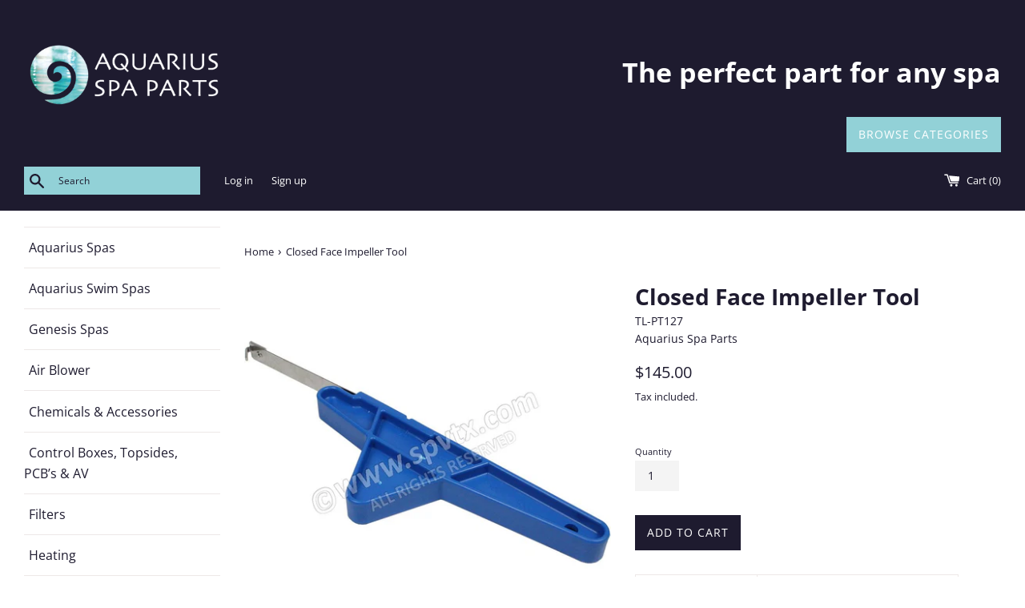

--- FILE ---
content_type: text/html; charset=utf-8
request_url: https://www.aquarius-spaparts.nz/products/closed-face-impeller-tool
body_size: 33089
content:
<!doctype html>
<html class="supports-no-js" lang="en">
<head>
  <meta charset="utf-8">
  <meta http-equiv="X-UA-Compatible" content="IE=edge,chrome=1">
  <meta name="viewport" content="width=device-width,initial-scale=1">
  <meta name="theme-color" content="">
  <link rel="canonical" href="https://www.aquarius-spaparts.nz/products/closed-face-impeller-tool">

  

  <title>
  Closed Face Impeller Tool &ndash; Aquarius Spa Parts
  </title>

  
    <meta name="description" content="Type of Product: Closed Faced Impellor Tool Manufacturer: Pool Tool Dimensions: Length: 300mm  Width: 20mm Fits With: All wet end assemblies Additional Notes: Versatile fits all closed impellors.">
  

  <!-- /snippets/social-meta-tags.liquid -->




<meta property="og:site_name" content="Aquarius Spa Parts">
<meta property="og:url" content="https://www.aquarius-spaparts.nz/products/closed-face-impeller-tool">
<meta property="og:title" content="Closed Face Impeller Tool">
<meta property="og:type" content="product">
<meta property="og:description" content="Type of Product: Closed Faced Impellor Tool Manufacturer: Pool Tool Dimensions: Length: 300mm  Width: 20mm Fits With: All wet end assemblies Additional Notes: Versatile fits all closed impellors.">

  <meta property="og:price:amount" content="145.00">
  <meta property="og:price:currency" content="NZD">

<meta property="og:image" content="http://www.aquarius-spaparts.nz/cdn/shop/products/TL-PT127_561185c6-e8eb-41a4-a173-e6a938349414_1200x1200.jpg?v=1590323529">
<meta property="og:image:secure_url" content="https://www.aquarius-spaparts.nz/cdn/shop/products/TL-PT127_561185c6-e8eb-41a4-a173-e6a938349414_1200x1200.jpg?v=1590323529">


<meta name="twitter:card" content="summary_large_image">
<meta name="twitter:title" content="Closed Face Impeller Tool">
<meta name="twitter:description" content="Type of Product: Closed Faced Impellor Tool Manufacturer: Pool Tool Dimensions: Length: 300mm  Width: 20mm Fits With: All wet end assemblies Additional Notes: Versatile fits all closed impellors.">


  <script>
    document.documentElement.className = document.documentElement.className.replace('supports-no-js', 'supports-js');

    var theme = {
      mapStrings: {
        addressError: "Error looking up that address",
        addressNoResults: "No results for that address",
        addressQueryLimit: "You have exceeded the Google API usage limit. Consider upgrading to a \u003ca href=\"https:\/\/developers.google.com\/maps\/premium\/usage-limits\"\u003ePremium Plan\u003c\/a\u003e.",
        authError: "There was a problem authenticating your Google Maps account."
      }
    }
  </script>

  <link href="//www.aquarius-spaparts.nz/cdn/shop/t/10/assets/theme.scss.css?v=24362835692275423111759259977" rel="stylesheet" type="text/css" media="all" />
  
   <!-- THIS IS MY CUSTOM CSS -->
  <link href="//www.aquarius-spaparts.nz/cdn/shop/t/10/assets/theme-custom.css?v=108823108830926466061653656507" rel="stylesheet" type="text/css" media="all" />
  <!-- END NEW CODE  -->

  
  
  <script>window.performance && window.performance.mark && window.performance.mark('shopify.content_for_header.start');</script><meta id="shopify-digital-wallet" name="shopify-digital-wallet" content="/27514699837/digital_wallets/dialog">
<meta name="shopify-checkout-api-token" content="3a6a4afdd47d6120c81665b45ff33e64">
<meta id="in-context-paypal-metadata" data-shop-id="27514699837" data-venmo-supported="false" data-environment="production" data-locale="en_US" data-paypal-v4="true" data-currency="NZD">
<link rel="alternate" type="application/json+oembed" href="https://www.aquarius-spaparts.nz/products/closed-face-impeller-tool.oembed">
<script async="async" src="/checkouts/internal/preloads.js?locale=en-NZ"></script>
<link rel="preconnect" href="https://shop.app" crossorigin="anonymous">
<script async="async" src="https://shop.app/checkouts/internal/preloads.js?locale=en-NZ&shop_id=27514699837" crossorigin="anonymous"></script>
<script id="apple-pay-shop-capabilities" type="application/json">{"shopId":27514699837,"countryCode":"NZ","currencyCode":"NZD","merchantCapabilities":["supports3DS"],"merchantId":"gid:\/\/shopify\/Shop\/27514699837","merchantName":"Aquarius Spa Parts","requiredBillingContactFields":["postalAddress","email","phone"],"requiredShippingContactFields":["postalAddress","email","phone"],"shippingType":"shipping","supportedNetworks":["visa","masterCard","amex","jcb"],"total":{"type":"pending","label":"Aquarius Spa Parts","amount":"1.00"},"shopifyPaymentsEnabled":true,"supportsSubscriptions":true}</script>
<script id="shopify-features" type="application/json">{"accessToken":"3a6a4afdd47d6120c81665b45ff33e64","betas":["rich-media-storefront-analytics"],"domain":"www.aquarius-spaparts.nz","predictiveSearch":true,"shopId":27514699837,"locale":"en"}</script>
<script>var Shopify = Shopify || {};
Shopify.shop = "aquarius-spa-parts.myshopify.com";
Shopify.locale = "en";
Shopify.currency = {"active":"NZD","rate":"1.0"};
Shopify.country = "NZ";
Shopify.theme = {"name":"Simple With CSP 11\/10\/20","id":83949977661,"schema_name":"Simple","schema_version":"11.1.4","theme_store_id":578,"role":"main"};
Shopify.theme.handle = "null";
Shopify.theme.style = {"id":null,"handle":null};
Shopify.cdnHost = "www.aquarius-spaparts.nz/cdn";
Shopify.routes = Shopify.routes || {};
Shopify.routes.root = "/";</script>
<script type="module">!function(o){(o.Shopify=o.Shopify||{}).modules=!0}(window);</script>
<script>!function(o){function n(){var o=[];function n(){o.push(Array.prototype.slice.apply(arguments))}return n.q=o,n}var t=o.Shopify=o.Shopify||{};t.loadFeatures=n(),t.autoloadFeatures=n()}(window);</script>
<script>
  window.ShopifyPay = window.ShopifyPay || {};
  window.ShopifyPay.apiHost = "shop.app\/pay";
  window.ShopifyPay.redirectState = null;
</script>
<script id="shop-js-analytics" type="application/json">{"pageType":"product"}</script>
<script defer="defer" async type="module" src="//www.aquarius-spaparts.nz/cdn/shopifycloud/shop-js/modules/v2/client.init-shop-cart-sync_DtuiiIyl.en.esm.js"></script>
<script defer="defer" async type="module" src="//www.aquarius-spaparts.nz/cdn/shopifycloud/shop-js/modules/v2/chunk.common_CUHEfi5Q.esm.js"></script>
<script type="module">
  await import("//www.aquarius-spaparts.nz/cdn/shopifycloud/shop-js/modules/v2/client.init-shop-cart-sync_DtuiiIyl.en.esm.js");
await import("//www.aquarius-spaparts.nz/cdn/shopifycloud/shop-js/modules/v2/chunk.common_CUHEfi5Q.esm.js");

  window.Shopify.SignInWithShop?.initShopCartSync?.({"fedCMEnabled":true,"windoidEnabled":true});

</script>
<script>
  window.Shopify = window.Shopify || {};
  if (!window.Shopify.featureAssets) window.Shopify.featureAssets = {};
  window.Shopify.featureAssets['shop-js'] = {"shop-cart-sync":["modules/v2/client.shop-cart-sync_DFoTY42P.en.esm.js","modules/v2/chunk.common_CUHEfi5Q.esm.js"],"init-fed-cm":["modules/v2/client.init-fed-cm_D2UNy1i2.en.esm.js","modules/v2/chunk.common_CUHEfi5Q.esm.js"],"init-shop-email-lookup-coordinator":["modules/v2/client.init-shop-email-lookup-coordinator_BQEe2rDt.en.esm.js","modules/v2/chunk.common_CUHEfi5Q.esm.js"],"shop-cash-offers":["modules/v2/client.shop-cash-offers_3CTtReFF.en.esm.js","modules/v2/chunk.common_CUHEfi5Q.esm.js","modules/v2/chunk.modal_BewljZkx.esm.js"],"shop-button":["modules/v2/client.shop-button_C6oxCjDL.en.esm.js","modules/v2/chunk.common_CUHEfi5Q.esm.js"],"init-windoid":["modules/v2/client.init-windoid_5pix8xhK.en.esm.js","modules/v2/chunk.common_CUHEfi5Q.esm.js"],"avatar":["modules/v2/client.avatar_BTnouDA3.en.esm.js"],"init-shop-cart-sync":["modules/v2/client.init-shop-cart-sync_DtuiiIyl.en.esm.js","modules/v2/chunk.common_CUHEfi5Q.esm.js"],"shop-toast-manager":["modules/v2/client.shop-toast-manager_BYv_8cH1.en.esm.js","modules/v2/chunk.common_CUHEfi5Q.esm.js"],"pay-button":["modules/v2/client.pay-button_FnF9EIkY.en.esm.js","modules/v2/chunk.common_CUHEfi5Q.esm.js"],"shop-login-button":["modules/v2/client.shop-login-button_CH1KUpOf.en.esm.js","modules/v2/chunk.common_CUHEfi5Q.esm.js","modules/v2/chunk.modal_BewljZkx.esm.js"],"init-customer-accounts-sign-up":["modules/v2/client.init-customer-accounts-sign-up_aj7QGgYS.en.esm.js","modules/v2/client.shop-login-button_CH1KUpOf.en.esm.js","modules/v2/chunk.common_CUHEfi5Q.esm.js","modules/v2/chunk.modal_BewljZkx.esm.js"],"init-shop-for-new-customer-accounts":["modules/v2/client.init-shop-for-new-customer-accounts_NbnYRf_7.en.esm.js","modules/v2/client.shop-login-button_CH1KUpOf.en.esm.js","modules/v2/chunk.common_CUHEfi5Q.esm.js","modules/v2/chunk.modal_BewljZkx.esm.js"],"init-customer-accounts":["modules/v2/client.init-customer-accounts_ppedhqCH.en.esm.js","modules/v2/client.shop-login-button_CH1KUpOf.en.esm.js","modules/v2/chunk.common_CUHEfi5Q.esm.js","modules/v2/chunk.modal_BewljZkx.esm.js"],"shop-follow-button":["modules/v2/client.shop-follow-button_CMIBBa6u.en.esm.js","modules/v2/chunk.common_CUHEfi5Q.esm.js","modules/v2/chunk.modal_BewljZkx.esm.js"],"lead-capture":["modules/v2/client.lead-capture_But0hIyf.en.esm.js","modules/v2/chunk.common_CUHEfi5Q.esm.js","modules/v2/chunk.modal_BewljZkx.esm.js"],"checkout-modal":["modules/v2/client.checkout-modal_BBxc70dQ.en.esm.js","modules/v2/chunk.common_CUHEfi5Q.esm.js","modules/v2/chunk.modal_BewljZkx.esm.js"],"shop-login":["modules/v2/client.shop-login_hM3Q17Kl.en.esm.js","modules/v2/chunk.common_CUHEfi5Q.esm.js","modules/v2/chunk.modal_BewljZkx.esm.js"],"payment-terms":["modules/v2/client.payment-terms_CAtGlQYS.en.esm.js","modules/v2/chunk.common_CUHEfi5Q.esm.js","modules/v2/chunk.modal_BewljZkx.esm.js"]};
</script>
<script>(function() {
  var isLoaded = false;
  function asyncLoad() {
    if (isLoaded) return;
    isLoaded = true;
    var urls = ["\/\/secure.apps.shappify.com\/apps\/csp\/customer_pricing.php?shop=aquarius-spa-parts.myshopify.com","https:\/\/cp.boldapps.net\/csp_install_check.js?shop=aquarius-spa-parts.myshopify.com","https:\/\/cp.boldapps.net\/js\/cspqb.js?shop=aquarius-spa-parts.myshopify.com"];
    for (var i = 0; i < urls.length; i++) {
      var s = document.createElement('script');
      s.type = 'text/javascript';
      s.async = true;
      s.src = urls[i];
      var x = document.getElementsByTagName('script')[0];
      x.parentNode.insertBefore(s, x);
    }
  };
  if(window.attachEvent) {
    window.attachEvent('onload', asyncLoad);
  } else {
    window.addEventListener('load', asyncLoad, false);
  }
})();</script>
<script id="__st">var __st={"a":27514699837,"offset":46800,"reqid":"ff1b10a4-05a3-4b08-b9ab-fd378d703e1a-1766319558","pageurl":"www.aquarius-spaparts.nz\/products\/closed-face-impeller-tool","u":"ccd90dab6123","p":"product","rtyp":"product","rid":4475341111357};</script>
<script>window.ShopifyPaypalV4VisibilityTracking = true;</script>
<script id="captcha-bootstrap">!function(){'use strict';const t='contact',e='account',n='new_comment',o=[[t,t],['blogs',n],['comments',n],[t,'customer']],c=[[e,'customer_login'],[e,'guest_login'],[e,'recover_customer_password'],[e,'create_customer']],r=t=>t.map((([t,e])=>`form[action*='/${t}']:not([data-nocaptcha='true']) input[name='form_type'][value='${e}']`)).join(','),a=t=>()=>t?[...document.querySelectorAll(t)].map((t=>t.form)):[];function s(){const t=[...o],e=r(t);return a(e)}const i='password',u='form_key',d=['recaptcha-v3-token','g-recaptcha-response','h-captcha-response',i],f=()=>{try{return window.sessionStorage}catch{return}},m='__shopify_v',_=t=>t.elements[u];function p(t,e,n=!1){try{const o=window.sessionStorage,c=JSON.parse(o.getItem(e)),{data:r}=function(t){const{data:e,action:n}=t;return t[m]||n?{data:e,action:n}:{data:t,action:n}}(c);for(const[e,n]of Object.entries(r))t.elements[e]&&(t.elements[e].value=n);n&&o.removeItem(e)}catch(o){console.error('form repopulation failed',{error:o})}}const l='form_type',E='cptcha';function T(t){t.dataset[E]=!0}const w=window,h=w.document,L='Shopify',v='ce_forms',y='captcha';let A=!1;((t,e)=>{const n=(g='f06e6c50-85a8-45c8-87d0-21a2b65856fe',I='https://cdn.shopify.com/shopifycloud/storefront-forms-hcaptcha/ce_storefront_forms_captcha_hcaptcha.v1.5.2.iife.js',D={infoText:'Protected by hCaptcha',privacyText:'Privacy',termsText:'Terms'},(t,e,n)=>{const o=w[L][v],c=o.bindForm;if(c)return c(t,g,e,D).then(n);var r;o.q.push([[t,g,e,D],n]),r=I,A||(h.body.append(Object.assign(h.createElement('script'),{id:'captcha-provider',async:!0,src:r})),A=!0)});var g,I,D;w[L]=w[L]||{},w[L][v]=w[L][v]||{},w[L][v].q=[],w[L][y]=w[L][y]||{},w[L][y].protect=function(t,e){n(t,void 0,e),T(t)},Object.freeze(w[L][y]),function(t,e,n,w,h,L){const[v,y,A,g]=function(t,e,n){const i=e?o:[],u=t?c:[],d=[...i,...u],f=r(d),m=r(i),_=r(d.filter((([t,e])=>n.includes(e))));return[a(f),a(m),a(_),s()]}(w,h,L),I=t=>{const e=t.target;return e instanceof HTMLFormElement?e:e&&e.form},D=t=>v().includes(t);t.addEventListener('submit',(t=>{const e=I(t);if(!e)return;const n=D(e)&&!e.dataset.hcaptchaBound&&!e.dataset.recaptchaBound,o=_(e),c=g().includes(e)&&(!o||!o.value);(n||c)&&t.preventDefault(),c&&!n&&(function(t){try{if(!f())return;!function(t){const e=f();if(!e)return;const n=_(t);if(!n)return;const o=n.value;o&&e.removeItem(o)}(t);const e=Array.from(Array(32),(()=>Math.random().toString(36)[2])).join('');!function(t,e){_(t)||t.append(Object.assign(document.createElement('input'),{type:'hidden',name:u})),t.elements[u].value=e}(t,e),function(t,e){const n=f();if(!n)return;const o=[...t.querySelectorAll(`input[type='${i}']`)].map((({name:t})=>t)),c=[...d,...o],r={};for(const[a,s]of new FormData(t).entries())c.includes(a)||(r[a]=s);n.setItem(e,JSON.stringify({[m]:1,action:t.action,data:r}))}(t,e)}catch(e){console.error('failed to persist form',e)}}(e),e.submit())}));const S=(t,e)=>{t&&!t.dataset[E]&&(n(t,e.some((e=>e===t))),T(t))};for(const o of['focusin','change'])t.addEventListener(o,(t=>{const e=I(t);D(e)&&S(e,y())}));const B=e.get('form_key'),M=e.get(l),P=B&&M;t.addEventListener('DOMContentLoaded',(()=>{const t=y();if(P)for(const e of t)e.elements[l].value===M&&p(e,B);[...new Set([...A(),...v().filter((t=>'true'===t.dataset.shopifyCaptcha))])].forEach((e=>S(e,t)))}))}(h,new URLSearchParams(w.location.search),n,t,e,['guest_login'])})(!0,!0)}();</script>
<script integrity="sha256-4kQ18oKyAcykRKYeNunJcIwy7WH5gtpwJnB7kiuLZ1E=" data-source-attribution="shopify.loadfeatures" defer="defer" src="//www.aquarius-spaparts.nz/cdn/shopifycloud/storefront/assets/storefront/load_feature-a0a9edcb.js" crossorigin="anonymous"></script>
<script crossorigin="anonymous" defer="defer" src="//www.aquarius-spaparts.nz/cdn/shopifycloud/storefront/assets/shopify_pay/storefront-65b4c6d7.js?v=20250812"></script>
<script data-source-attribution="shopify.dynamic_checkout.dynamic.init">var Shopify=Shopify||{};Shopify.PaymentButton=Shopify.PaymentButton||{isStorefrontPortableWallets:!0,init:function(){window.Shopify.PaymentButton.init=function(){};var t=document.createElement("script");t.src="https://www.aquarius-spaparts.nz/cdn/shopifycloud/portable-wallets/latest/portable-wallets.en.js",t.type="module",document.head.appendChild(t)}};
</script>
<script data-source-attribution="shopify.dynamic_checkout.buyer_consent">
  function portableWalletsHideBuyerConsent(e){var t=document.getElementById("shopify-buyer-consent"),n=document.getElementById("shopify-subscription-policy-button");t&&n&&(t.classList.add("hidden"),t.setAttribute("aria-hidden","true"),n.removeEventListener("click",e))}function portableWalletsShowBuyerConsent(e){var t=document.getElementById("shopify-buyer-consent"),n=document.getElementById("shopify-subscription-policy-button");t&&n&&(t.classList.remove("hidden"),t.removeAttribute("aria-hidden"),n.addEventListener("click",e))}window.Shopify?.PaymentButton&&(window.Shopify.PaymentButton.hideBuyerConsent=portableWalletsHideBuyerConsent,window.Shopify.PaymentButton.showBuyerConsent=portableWalletsShowBuyerConsent);
</script>
<script data-source-attribution="shopify.dynamic_checkout.cart.bootstrap">document.addEventListener("DOMContentLoaded",(function(){function t(){return document.querySelector("shopify-accelerated-checkout-cart, shopify-accelerated-checkout")}if(t())Shopify.PaymentButton.init();else{new MutationObserver((function(e,n){t()&&(Shopify.PaymentButton.init(),n.disconnect())})).observe(document.body,{childList:!0,subtree:!0})}}));
</script>
<link id="shopify-accelerated-checkout-styles" rel="stylesheet" media="screen" href="https://www.aquarius-spaparts.nz/cdn/shopifycloud/portable-wallets/latest/accelerated-checkout-backwards-compat.css" crossorigin="anonymous">
<style id="shopify-accelerated-checkout-cart">
        #shopify-buyer-consent {
  margin-top: 1em;
  display: inline-block;
  width: 100%;
}

#shopify-buyer-consent.hidden {
  display: none;
}

#shopify-subscription-policy-button {
  background: none;
  border: none;
  padding: 0;
  text-decoration: underline;
  font-size: inherit;
  cursor: pointer;
}

#shopify-subscription-policy-button::before {
  box-shadow: none;
}

      </style>

<script>window.performance && window.performance.mark && window.performance.mark('shopify.content_for_header.end');</script>
<script id="bold-platform-data" type="application/json">
    {
        "shop": {
            "domain": "www.aquarius-spaparts.nz",
            "permanent_domain": "aquarius-spa-parts.myshopify.com",
            "url": "https://www.aquarius-spaparts.nz",
            "secure_url": "https://www.aquarius-spaparts.nz",
            "money_format": "${{amount}}",
            "currency": "NZD"
        },
        "customer": {
            "id": null,
            "tags": null
        },
        "cart": {"note":null,"attributes":{},"original_total_price":0,"total_price":0,"total_discount":0,"total_weight":0.0,"item_count":0,"items":[],"requires_shipping":false,"currency":"NZD","items_subtotal_price":0,"cart_level_discount_applications":[],"checkout_charge_amount":0},
        "template": "product",
        "product": {"id":4475341111357,"title":"Closed Face Impeller Tool","handle":"closed-face-impeller-tool","description":"\u003ctable class=\"zebra-table\"\u003e\u003ctbody\u003e\n\u003ctr\u003e\n\u003ctd\u003e\u003cstrong\u003eType of Product:\u003c\/strong\u003e\u003c\/td\u003e\n\u003ctd\u003eClosed Faced Impellor Tool\u003c\/td\u003e\n\u003c\/tr\u003e\n\u003ctr\u003e\n\u003ctd\u003e\u003cstrong\u003eManufacturer:\u003c\/strong\u003e\u003c\/td\u003e\n\u003ctd\u003ePool Tool\u003c\/td\u003e\n\u003c\/tr\u003e\n\u003ctr\u003e\n\u003ctd\u003e\u003cstrong\u003eDimensions:\u003c\/strong\u003e\u003c\/td\u003e\n\u003ctd\u003e\n\u003cstrong\u003eLength: \u003c\/strong\u003e300mm  \u003cstrong\u003eWidth: \u003c\/strong\u003e20mm\u003cstrong\u003e\u003cstrong\u003e\u003cbr\u003e\u003c\/strong\u003e\u003c\/strong\u003e\n\u003c\/td\u003e\n\u003c\/tr\u003e\n\u003ctr\u003e\n\u003ctd\u003e\u003cstrong\u003eFits With:\u003c\/strong\u003e\u003c\/td\u003e\n\u003ctd\u003eAll wet end assemblies\u003c\/td\u003e\n\u003c\/tr\u003e\n\u003ctr\u003e\n\u003ctd\u003e\u003cstrong\u003eAdditional Notes:\u003c\/strong\u003e\u003c\/td\u003e\n\u003ctd\u003eVersatile fits all closed impellors.\u003c\/td\u003e\n\u003c\/tr\u003e\n\u003c\/tbody\u003e\u003c\/table\u003e","published_at":"2020-05-21T03:56:58+12:00","created_at":"2020-05-21T03:56:59+12:00","vendor":"Aquarius Spa Parts","type":"","tags":["Tools"],"price":14500,"price_min":14500,"price_max":14500,"available":true,"price_varies":false,"compare_at_price":null,"compare_at_price_min":0,"compare_at_price_max":0,"compare_at_price_varies":false,"variants":[{"id":31830235414589,"title":"Default Title","option1":"Default Title","option2":null,"option3":null,"sku":"TL-PT127","requires_shipping":true,"taxable":true,"featured_image":null,"available":true,"name":"Closed Face Impeller Tool","public_title":null,"options":["Default Title"],"price":14500,"weight":10,"compare_at_price":null,"inventory_management":"shopify","barcode":null,"requires_selling_plan":false,"selling_plan_allocations":[]}],"images":["\/\/www.aquarius-spaparts.nz\/cdn\/shop\/products\/TL-PT127_561185c6-e8eb-41a4-a173-e6a938349414.jpg?v=1590323529"],"featured_image":"\/\/www.aquarius-spaparts.nz\/cdn\/shop\/products\/TL-PT127_561185c6-e8eb-41a4-a173-e6a938349414.jpg?v=1590323529","options":["Title"],"media":[{"alt":"Closed Face Impeller Tool","id":6053859131453,"position":1,"preview_image":{"aspect_ratio":1.0,"height":1000,"width":1000,"src":"\/\/www.aquarius-spaparts.nz\/cdn\/shop\/products\/TL-PT127_561185c6-e8eb-41a4-a173-e6a938349414.jpg?v=1590323529"},"aspect_ratio":1.0,"height":1000,"media_type":"image","src":"\/\/www.aquarius-spaparts.nz\/cdn\/shop\/products\/TL-PT127_561185c6-e8eb-41a4-a173-e6a938349414.jpg?v=1590323529","width":1000}],"requires_selling_plan":false,"selling_plan_groups":[],"content":"\u003ctable class=\"zebra-table\"\u003e\u003ctbody\u003e\n\u003ctr\u003e\n\u003ctd\u003e\u003cstrong\u003eType of Product:\u003c\/strong\u003e\u003c\/td\u003e\n\u003ctd\u003eClosed Faced Impellor Tool\u003c\/td\u003e\n\u003c\/tr\u003e\n\u003ctr\u003e\n\u003ctd\u003e\u003cstrong\u003eManufacturer:\u003c\/strong\u003e\u003c\/td\u003e\n\u003ctd\u003ePool Tool\u003c\/td\u003e\n\u003c\/tr\u003e\n\u003ctr\u003e\n\u003ctd\u003e\u003cstrong\u003eDimensions:\u003c\/strong\u003e\u003c\/td\u003e\n\u003ctd\u003e\n\u003cstrong\u003eLength: \u003c\/strong\u003e300mm  \u003cstrong\u003eWidth: \u003c\/strong\u003e20mm\u003cstrong\u003e\u003cstrong\u003e\u003cbr\u003e\u003c\/strong\u003e\u003c\/strong\u003e\n\u003c\/td\u003e\n\u003c\/tr\u003e\n\u003ctr\u003e\n\u003ctd\u003e\u003cstrong\u003eFits With:\u003c\/strong\u003e\u003c\/td\u003e\n\u003ctd\u003eAll wet end assemblies\u003c\/td\u003e\n\u003c\/tr\u003e\n\u003ctr\u003e\n\u003ctd\u003e\u003cstrong\u003eAdditional Notes:\u003c\/strong\u003e\u003c\/td\u003e\n\u003ctd\u003eVersatile fits all closed impellors.\u003c\/td\u003e\n\u003c\/tr\u003e\n\u003c\/tbody\u003e\u003c\/table\u003e"},
        "collection": null
    }
</script>
<style>
    .money[data-product-id], .money[data-product-handle], .money[data-variant-id], .money[data-line-index], .money[data-cart-total] {
        animation: moneyAnimation 0s 2s forwards;
        visibility: hidden;
    }
    @keyframes moneyAnimation {
        to   { visibility: visible; }
    }
</style>

<script src="https://static.boldcommerce.com/bold-platform/sf/pr.js" type="text/javascript"></script><link href="//www.aquarius-spaparts.nz/cdn/shop/t/10/assets/globo.menu.css?v=145748120779074745681605043018" rel="stylesheet" type="text/css" media="all" />
<script type="text/javascript">window.GloboMenuMoneyFormat = "${{amount}}";
  window.shopCurrency = "NZD";
  window.assetsUrl = '//www.aquarius-spaparts.nz/cdn/shop/t/10/assets/';
  window.filesUrl = '//www.aquarius-spaparts.nz/cdn/shop/files/';
  window.GloboMenuSignature = '2c8324ccebb6321527a0941cae61779e';
  window.GloboMenuTimestamp = 1588168286;
  window.GloboMenuLinklists = {"main-menu": [{'url' :"\/", 'title': "Home"}],"footer": [{'url' :"\/pages\/about-us", 'title': "About Us"},{'url' :"\/pages\/contact", 'title': "Contact"},{'url' :"\/pages\/delivery", 'title': "Delivery"},{'url' :"\/pages\/returns", 'title': "Returns"},{'url' :"\/pages\/terms-conditions", 'title': "Terms \u0026 Conditions"},{'url' :"\/pages\/privacy-policy", 'title': "Privacy \u0026 Security Policy"}],"air-blower": [{'url' :"\/collections\/sub-category", 'title': "Air Supply, Max \u0026 Ultra Air Blowers"},{'url' :"\/collections\/cg-air-blowers", 'title': "CG Air Blowers"},{'url' :"\/collections\/genesis-itt-blowers", 'title': "Genesis \u0026 ITT Blowers"},{'url' :"\/collections\/lx-blowers", 'title': "LX Blowers"},{'url' :"\/collections\/spa-quip-davey-blowers", 'title': "Spa Quip \/ Davey Blowers"},{'url' :"\/collections\/blower-parts-motors", 'title': "Blower Parts \u0026 Motors"},{'url' :"\/pages\/balboa-blowers", 'title': "Balboa Blowers \u0026 Parts"},{'url' :"\/collections\/spanet-blowers", 'title': "Spanet Blowers"}],"chemicals-accessories": [{'url' :"\/collections\/spa-chemicals-other-brands", 'title': "Spa Chemicals"},{'url' :"\/collections\/speciality-spa-chemicals", 'title': "Speciality Spa Chemicals"},{'url' :"\/collections\/pool-chemicals", 'title': "Pool Chemicals"},{'url' :"\/collections\/floating-dispensers-and-water-testing", 'title': "Water Testing"},{'url' :"\/collections\/cleaning-solutions-spa-flushing", 'title': "Cleaning Solutions \/ Spa Flushing"},{'url' :"\/collections\/cleaning-tools", 'title': "Cleaning Tools"},{'url' :"\/pages\/accessories", 'title': "Accessories"},{'url' :"\/collections\/fragrances", 'title': "Fragrances"},{'url' :"\/collections\/spa-steps", 'title': "Spa Steps"},{'url' :"\/pages\/cal-spa-headrests", 'title': "Headrests"},{'url' :"\/collections\/tools", 'title': "Tools"},{'url' :"\/collections\/spa-shell-repair", 'title': "Spa Shell Repair"}],"cal-spa-headrests": [{'url' :"\/collections\/aquarius-spas-headrests", 'title': "Aquarius Spas Headrests"},{'url' :"\/collections\/generic-headrests", 'title': "Generic Headrests"},{'url' :"\/collections\/hotspring-headrests", 'title': "Hotspring Headrests"},{'url' :"\/collections\/jacuzzi-headrests", 'title': "Jacuzzi Headrests"},{'url' :"\/collections\/other-headrests", 'title': "Other Headrests"},{'url' :"\/collections\/sundance-spa-headrests", 'title': "Sundance Spa Headrests"}],"control-boxes-topsides-pcbs-av": [{'url' :"\/pages\/complete-spa-packs", 'title': "Complete Spa Packs"},{'url' :"\/pages\/control-box-only", 'title': "Control Box Only"},{'url' :"\/pages\/printed-circuit-board-pcb", 'title': "Printed Circuit Board (PCB)"},{'url' :"\/pages\/touch-panels-only", 'title': "Touch Panels Only"},{'url' :"\/pages\/panel-overlays", 'title': "Panel Overlays"},{'url' :"\/collections\/touch-pad-extension-cables", 'title': "Touch Pad Extension Cables"},{'url' :"\/collections\/spa-wifi-modules-remotes", 'title': "Spa WiFi Modules \u0026 Remotes"}],"complete-spa-packs": [{'url' :"\/collections\/balboa-retrofit-gs-gl-packs", 'title': "Balboa Retrofit GS-GL Packs"},{'url' :"\/collections\/balboa-retrofit-bps-packs", 'title': "Balboa Retrofit BP's Packs"},{'url' :"\/collections\/gecko-retrofit-packs", 'title': "Gecko Retrofit Packs"},{'url' :"\/collections\/davey-packs", 'title': "Davey Packs"},{'url' :"\/collections\/spanet-packs", 'title': "Spanet Packs"}],"control-box-only": [{'url' :"\/collections\/balboa-control-boxes-only", 'title': "Balboa Control Boxes Only"},{'url' :"\/collections\/control-boxes-only-aeware-gecko", 'title': "Control Boxes Only (Aeware \u0026 Gecko)"},{'url' :"\/collections\/control-boxes-only-davey", 'title': "Control Boxes Only (Davey)"},{'url' :"\/collections\/spanet-control-boxes-only", 'title': "Spanet Control Boxes Only"},{'url' :"\/collections\/control-boxes-only-various-brands", 'title': "Control Boxes Only - Various Brands"}],"printed-circuit-board-pcb": [{'url' :"\/collections\/balboa-duplex-and-value-pcbs", 'title': "Balboa Duplex and Value PCBs"},{'url' :"\/collections\/balboa-gs-gl-pcbs", 'title': "Balboa GS-GL PCBs"},{'url' :"\/collections\/balboa-bp-series-and-other", 'title': "Balboa BP Series And Other"},{'url' :"\/collections\/davey-spa-power-pcbs", 'title': "Davey \/ Spa Power PCB's"},{'url' :"\/collections\/gecko-pcbs", 'title': "Gecko PCBs"},{'url' :"\/collections\/balboa-expander-boards", 'title': "Balboa Expander Boards"}],"touch-panels-only": [{'url' :"\/collections\/balboa-auxiliary-controls", 'title': "Balboa Auxiliary Controls"},{'url' :"\/collections\/balboa-basic-vl-panels", 'title': "Balboa Basic VL Panels"},{'url' :"\/collections\/balboa-duplex-vl-panels", 'title': "Balboa Duplex VL Panels"},{'url' :"\/collections\/balboa-mid-vl-and-deluxe-vl-panels", 'title': "Balboa mid VL and Deluxe VL Panels"},{'url' :"\/collections\/balboa-ml-panels", 'title': "Balboa ML Panels"},{'url' :"\/collections\/balboa-tp-series-topside-panels", 'title': "Balboa TP Series - Topside Panels"},{'url' :"\/collections\/balboa-touch-panel-bulbs", 'title': "Balboa Touch Panel Bulbs"},{'url' :"\/collections\/gecko-topsides", 'title': "Gecko Topsides"},{'url' :"\/collections\/aeware-by-gecko-topsides", 'title': "Aeware by Gecko Topsides"},{'url' :"\/collections\/davey-spa-power-touch-panels", 'title': "Davey \/ Spa Power Touch Panels"},{'url' :"\/collections\/spanet-touch-panels", 'title': "Spanet Touch Panels"},{'url' :"\/collections\/spa-tech-touch-panels", 'title': "Spa-Tech Touch Panels"}],"panel-overlays": [{'url' :"\/collections\/balboa-auxiliary-panel-overlays", 'title': "Balboa Auxiliary Panel Overlays"},{'url' :"\/collections\/balboa-duplex-panel-overlays", 'title': "Balboa Duplex Panel Overlays"},{'url' :"\/collections\/balboa-standard-panel-overlays", 'title': "Balboa Standard Panel Overlays"},{'url' :"\/collections\/balboa-deluxe-panel-overlays", 'title': "Balboa Deluxe Panel Overlays"},{'url' :"\/collections\/balboa-ml-panel-overlays", 'title': "Balboa ML Panel Overlays"},{'url' :"\/collections\/balboa-tp-panel-overlays", 'title': "Balboa TP Panel Overlays"},{'url' :"\/collections\/gecko-panel-overlays", 'title': "Gecko Panel Overlays"},{'url' :"\/collections\/aeware-by-gecko-panel-overlays", 'title': "Aeware by Gecko Panel Overlays"},{'url' :"\/collections\/davey-panel-overlays", 'title': "Davey Panel Overlays"},{'url' :"\/collections\/vian-power-overlays", 'title': "Vian Power Overlays"}],"filters": [{'url' :"\/collections\/filter-length-150mm-and-under", 'title': "Filter Length 150mm and under"},{'url' :"\/collections\/filter-length-151mm-249mm", 'title': "Filter Length 151mm - 249mm"},{'url' :"\/collections\/filter-length-250mm-349mm", 'title': "Filter Length 250mm - 349mm"},{'url' :"\/collections\/filter-length-350mm-449mm", 'title': "Filter Length 350mm - 449mm"},{'url' :"\/collections\/filter-length-450mm-and-over", 'title': "Filter Length 450mm and Over"},{'url' :"\/collections\/alpine-spas-filters", 'title': "Alpine Spas Filters"},{'url' :"\/collections\/aquarius-spas-filter", 'title': "Aquarius Spa Parts Filters"},{'url' :"\/collections\/artesian-filters", 'title': "Artesian Filters"},{'url' :"\/collections\/bullfrog-filters", 'title': "Bullfrog Filters"},{'url' :"\/collections\/hotspring-filters", 'title': "Hotspring Filters"},{'url' :"\/collections\/jazzi-spas-filters", 'title': "Jazzi Spas Filters"},{'url' :"\/collections\/la-spas-filters", 'title': "LA Spas Filters"},{'url' :"\/collections\/lazyspa-filters", 'title': "Lazyspa Filters"},{'url' :"\/collections\/leisureite-filters", 'title': "Leisureite Filters"},{'url' :"\/collections\/monarch-filters", 'title': "Monarch Filters"},{'url' :"\/collections\/o2-vortex-filters", 'title': "O2\/Vortex Filters"},{'url' :"\/collections\/rising-dragon-filters", 'title': "Rising Dragon Filters"},{'url' :"\/collections\/signature-filters", 'title': "Signature Filters"},{'url' :"\/collections\/spaquip-filters", 'title': "Spaquip Filters"},{'url' :"\/collections\/sundance-spas-filters", 'title': "Sundance Spas Filters"},{'url' :"\/collections\/vian-filters", 'title': "Vian Filters"},{'url' :"\/collections\/waterway-filters", 'title': "Waterway Filters"},{'url' :"\/collections\/waterway-sapphire-filters", 'title': "Waterway\/Sapphire Filters"},{'url' :"\/collections\/zodiac-pool-spa-cartridge-filters", 'title': "Zodiac Pool\/Spa Cartridge Filters"}],"heaters": [{'url' :"\/collections\/heat-pumps", 'title': "Heat Pumps"},{'url' :"\/collections\/aeware-by-gecko-heaters", 'title': "Aeware by Gecko Heaters"},{'url' :"\/collections\/balboa-heaters", 'title': "Balboa Heaters"},{'url' :"\/collections\/davey-spa-power-heaters", 'title': "Davey \/ Spa Power Heaters"},{'url' :"\/collections\/gecko-heaters", 'title': "Gecko Heaters"},{'url' :"\/collections\/heater-elements", 'title': "Heater Elements"},{'url' :"\/collections\/hotspring-heaters", 'title': "Hotspring Heaters"},{'url' :"\/collections\/la-spa-heaters", 'title': "LA Spa Heaters"},{'url' :"\/collections\/lx-heaters", 'title': "LX Heaters"},{'url' :"\/collections\/other-heaters-low-flow", 'title': "Other Heaters (Low Flow)"},{'url' :"\/collections\/spanet-heaters", 'title': "Spanet Heaters"},{'url' :"\/collections\/spa-tech-heaters", 'title': "Spa-Tech Heaters"}],"hot-tub-covers-lifters": [{'url' :"\/collections\/cover-lifters", 'title': "Cover Lifters"},{'url' :"\/collections\/custom-covers", 'title': "Custom Covers"},{'url' :"\/collections\/cover-caps", 'title': "Cover Caps"},{'url' :"\/collections\/aquarius-swim-spa-rolling-covers", 'title': "Aquarius Swim Spa Rolling Covers"},{'url' :"\/collections\/cover-clips", 'title': "Cover Clips"}],"jets-air-jets-and-jet-parts": [{'url' :"\/collections\/air-jets-and-air-injectors", 'title': "Air Jets and Air Injectors"},{'url' :"\/collections\/american-products-jets", 'title': "American Products Jets"},{'url' :"\/collections\/arcadia-jets", 'title': "Arcadia Jets"},{'url' :"\/collections\/balboa-spa-jets-and-jet-parts", 'title': "Balboa Spa Jets and Jet Parts"},{'url' :"\/collections\/concrete-wall-jets", 'title': "Concrete Wall Jets"},{'url' :"\/collections\/cmp-jets", 'title': "CMP Jets"},{'url' :"\/collections\/cmp-wave-jets", 'title': "CMP Wave Jets"},{'url' :"\/collections\/cmp-heritage-jets", 'title': "CMP\/Heritage Jets"},{'url' :"\/collections\/cmp-sapphire-jets", 'title': "CMP\/Sapphire Jets"},{'url' :"\/collections\/davey-emaux-jets", 'title': "Davey\/Emaux Jets"},{'url' :"\/collections\/edgetec-jets", 'title': "Edgetec Jets"},{'url' :"\/collections\/esacpe-lifestyle-jets", 'title': "Escape\/Lifestyle Jets"},{'url' :"\/collections\/jet-bodies-and-jet-parts", 'title': "Jet Bodies and Jet Parts"},{'url' :"\/collections\/jet-diffusers", 'title': "Jet Diffusers"},{'url' :"\/collections\/hot-springs-jets", 'title': "Hot Springs Jets"},{'url' :"\/collections\/la-spa-jets", 'title': "LA Spa Jets"},{'url' :"\/collections\/other-jets", 'title': "Other Jets"},{'url' :"\/collections\/pentair-jets", 'title': "Pentair Jets"},{'url' :"\/collections\/rising-dragon-jets", 'title': "Rising Dragon"},{'url' :"\/collections\/rotaform-spas-jets", 'title': "Rotaform Spas Jets"},{'url' :"\/collections\/signature-jets", 'title': "Signature Jets"},{'url' :"\/collections\/spaquip-davey-jets", 'title': "Spaquip\/Davey Jets"},{'url' :"\/collections\/sundance-spas-jets-and-parts", 'title': "Sundance Spas Jets and Parts"},{'url' :"\/collections\/true-form-spa-jets", 'title': "True Form Spa Jets"},{'url' :"\/collections\/vortex-spas-jets", 'title': "Vortex Spas Jets"},{'url' :"\/pages\/waterway", 'title': "Waterway"}],"rising-dragon": [{'url' :"\/collections\/quantum-2", 'title': "Quantum 2\""},{'url' :"\/collections\/quantum-2-5", 'title': "Quantum 2.5\""},{'url' :"\/collections\/quantum-3", 'title': "Quantum 3\""},{'url' :"\/collections\/quantum-4", 'title': "Quantum 4\""},{'url' :"\/collections\/quantum-5", 'title': "Quantum 5\""}],"waterway": [{'url' :"\/collections\/mini-jet-body", 'title': "Mini jet\/body"},{'url' :"\/collections\/waterway-clusterstorm-50mm", 'title': "Waterway Clusterstorm (50mm +)"},{'url' :"\/collections\/waterway-click-in-jets", 'title': "Waterway Click In Jets"},{'url' :"\/collections\/waterway-ministorm-75mm", 'title': "Waterway Ministorm (75mm +)"},{'url' :"\/collections\/waterway-polyjet", 'title': "Waterway Polyjet"},{'url' :"\/collections\/waterway-polystorm-87mm", 'title': "Waterway Polystorm (87mm +)"},{'url' :"\/collections\/waterway-powerstorm-127mm", 'title': "Waterway Powerstorm (127mm +)"},{'url' :"\/collections\/waterway-volcano-jets", 'title': "Waterway Volcano Jets"},{'url' :"\/collections\/waterway-whirlpool", 'title': "Waterway Whirlpool"}],"ozone": [{'url' :"\/collections\/ozone-units", 'title': "Ozone Units"},{'url' :"\/collections\/ozone-parts", 'title': "Ozone Parts"}],"plumbing-and-other": [{'url' :"\/pages\/basic-plumbing-fittings-all-sizes", 'title': "Basic Plumbing Fittings All Sizes"},{'url' :"\/pages\/rigid-flexible-and-vinyl-pipe", 'title': "Rigid, Flexible and Vinyl Pipe"},{'url' :"\/collections\/manifolds-and-manifold-wye", 'title': "Manifolds and Manifold Wye"},{'url' :"\/collections\/reducers-and-adapters", 'title': "Reducers and Adapters"},{'url' :"\/collections\/gate-valves", 'title': "Valves"},{'url' :"\/collections\/one-way-or-check-valves", 'title': "One Way or Check Valves"},{'url' :"\/collections\/bleed-valves-and-parts", 'title': "Bleed Valves and Parts"},{'url' :"\/collections\/gaskets-o-rings-and-seals", 'title': "Gaskets, O-Rings and Seals"},{'url' :"\/collections\/glues-sealants-and-lubricants", 'title': "Glues, Sealants and Lubricants"},{'url' :"\/collections\/suction-and-drainage", 'title': "Suction and Drainage"},{'url' :"\/collections\/unions-and-union-parts", 'title': "Unions and Union Parts"},{'url' :"\/collections\/socket-unions", 'title': "Socket Unions"},{'url' :"\/collections\/water-diverters-and-vari-boost", 'title': "Water Diverters and Vari Boost"},{'url' :"\/collections\/various-air-controllers", 'title': "Various Air Controllers"},{'url' :"\/collections\/on-off-spa-valves", 'title': "On - Off Spa Valves"},{'url' :"\/collections\/aromatherapy-canisters", 'title': "Aromatherapy Canisters"},{'url' :"\/collections\/filtration-assemblies", 'title': "Filtration Assemblies"},{'url' :"\/pages\/filter-housing-parts", 'title': "Filter Housing Parts"},{'url' :"\/collections\/light-housings", 'title': "Light Housings"},{'url' :"\/collections\/tools", 'title': "Tools"},{'url' :"\/collections\/waterfall-feature", 'title': "Waterfall Feature"},{'url' :"\/collections\/pipe-support-clips", 'title': "Pipe Support Clips"},{'url' :"\/collections\/hose-clamps", 'title': "Hose Clamps"},{'url' :"\/collections\/cedarwood-barrel-parts", 'title': "Cedarwood Barrel Parts"}],"basic-plumbing-fittings-all-sizes": [{'url' :"\/collections\/barb-style-fittings-and-metal-clips", 'title': "Barb Style Fittings and Metal Clips"},{'url' :"\/collections\/plumbing-fittings-3-8-inch-9mm", 'title': "Plumbing Fittings 3\/8 Inch\/9mm"},{'url' :"\/collections\/plumbing-fittings-10mm", 'title': "Plumbing Fittings 10mm"},{'url' :"\/collections\/plumbing-fitting-0-5-inch-12mm", 'title': "Plumbing Fitting 0.5 inch\/12mm"},{'url' :"\/collections\/plumbing-fittings-0-75-inch-19mm", 'title': "Plumbing Fittings 0.75 inch\/19mm"},{'url' :"\/collections\/plumbing-fittings-1-inch-25mm", 'title': "Plumbing Fittings 1 inch\/25mm"},{'url' :"\/collections\/plumbing-fittings-32mm", 'title': "Plumbing Fittings 32mm"},{'url' :"\/collections\/plumbing-fittings-1-5-inch-40mm", 'title': "Plumbing Fittings 1.5 inch\/40mm"},{'url' :"\/collections\/plumbing-fittings-2-inch-50mm", 'title': "Plumbing Fittings 2 inch\/50mm"},{'url' :"\/collections\/plumbing-fittings-2-5-inch", 'title': "Plumbing Fittings 2.5 Inch"},{'url' :"\/collections\/plumbing-fittings-metric-sizes", 'title': "Plumbing Fittings Metric Sizes"}],"rigid-flexible-and-vinyl-pipe": [{'url' :"\/collections\/imperial-size-flexible-rigid-pipe", 'title': "Flexible - Rigid Pipe"},{'url' :"\/collections\/imperial-size-rigid-pipe", 'title': "Rigid Pipe"},{'url' :"\/collections\/vinyl-pipe-for-jets", 'title': "Vinyl Pipe for Jets"},{'url' :"\/collections\/ozone-hose", 'title': "Ozone Hose"}],"filter-housing-parts": [{'url' :"\/collections\/filter-doors-and-trims", 'title': "Filter Doors and Trims"},{'url' :"\/collections\/filter-baskets-and-trays", 'title': "Filter Baskets and Trays"},{'url' :"\/collections\/complete-filter-assemblies", 'title': "Complete filter assemblies"}],"pumps-and-pump-parts": [{'url' :"\/collections\/circulation-pumps", 'title': "Circulation Pumps"},{'url' :"\/collections\/lx-circulation-pumps", 'title': "LX Circulation Pumps"},{'url' :"\/collections\/lx-jet-pumps", 'title': "LX Jet Pumps"},{'url' :"\/pages\/aqua-flo-pumps", 'title': "Aqua-flo Pumps"},{'url' :"\/collections\/spanet-pumps", 'title': "Spanet Pumps"},{'url' :"\/collections\/davey-pumps-booster", 'title': "Davey Pump Booster \u0026 Parts"},{'url' :"\/collections\/waterway-48-frame-pumps", 'title': "Waterway 48-Frame Jet Pumps"},{'url' :"\/collections\/waterway-56-frame-pumps", 'title': "Waterway 56-Frame Jet Pumps"},{'url' :"\/collections\/balboa-pumps", 'title': "Balboa Pumps"},{'url' :"\/collections\/lx-pump-parts", 'title': "LX Pump Parts"},{'url' :"\/collections\/mechanical-seals", 'title': "Mechanical Seals"},{'url' :"\/collections\/pump-motor-only", 'title': "Pump Motor Only"},{'url' :"\/pages\/wet-end-assembly", 'title': "Wet End Assembly"},{'url' :"\/collections\/wet-end-impellers", 'title': "Wet End Impellers"},{'url' :"\/collections\/wet-end-face-plates", 'title': "Wet End Face Plates and Parts"},{'url' :"\/collections\/water-pump-seal-kits", 'title': "Water Pump Seal Kits"},{'url' :"\/collections\/water-pump-capacitors", 'title': "Water Pump Capacitors"},{'url' :"\/collections\/pump-unions", 'title': "Pump Unions"},{'url' :"\/collections\/oring-pumps", 'title': "O'Ring Pumps"}],"wet-end-assembly": [{'url' :"\/collections\/waterway-wet-ends", 'title': "Waterway Wet Ends"},{'url' :"\/collections\/aqua-flo-wet-ends", 'title': "Aqua-Flo Wet Ends"},{'url' :"\/collections\/balboa", 'title': "Balboa"},{'url' :"\/collections\/lx-wet-ends", 'title': "LX Wet Ends"}],"cal-spa-parts": [{'url' :"\/collections\/cal-spa-pcb", 'title': "Cal Spa PCB"},{'url' :"\/collections\/cal-spa-touch-panels", 'title': "Cal Spa Touch Panels"},{'url' :"\/collections\/cal-spa-headrests", 'title': "Cal Spa Headrests"}],"spaform-parts": [{'url' :"\/collections\/spaform-pumps-blowers-heaters-ozone-etc", 'title': "Spaform Pumps, Blowers, Heaters, Ozone etc."},{'url' :"\/collections\/spaform-jets", 'title': "Spaform Jets"},{'url' :"\/collections\/spaform-smaller-components-including-lighting", 'title': "Spaform Smaller Components including Lighting"},{'url' :"\/collections\/spaform-specialist-plumbing-related-parts", 'title': "Spaform Specialist Plumbing Related Parts"},{'url' :"\/collections\/spaform-covers-filters-and-accessories", 'title': "Spaform Covers, Filters and Accessories"},{'url' :"\/collections\/spaform-headrests", 'title': "Spaform Headrests"}],"sundance-spa-parts": [{'url' :"\/collections\/sundance-spas-smaller-components", 'title': "Sundance Spas Smaller Components"},{'url' :"\/collections\/sundance-spas-jets-and-parts", 'title': "Sundance Spas Jets and Parts"},{'url' :"\/collections\/sundance-spas-filters", 'title': "Sundance Spas Filters"},{'url' :"\/collections\/sundance-spas-pumps-and-parts", 'title': "Sundance Spas Pumps and Parts"},{'url' :"\/collections\/sundance-spas-heaters-and-parts", 'title': "Sundance Spas Heaters and Parts"},{'url' :"\/collections\/sundance-spas-plumbing-and-other", 'title': "Sundance Spas Plumbing and Other"},{'url' :"\/collections\/sundance-spas-headrests-pillows", 'title': "Sundance Spas Headrests - Pillows"},{'url' :"\/collections\/sundance-spas-pcbs", 'title': "Sundance Spas PCB's"},{'url' :"\/collections\/sundance-spas-topside-controls", 'title': "Sundance Spas Topside Controls"}],"vita-spa-parts": [{'url' :"\/collections\/vita-spa-smaller-components", 'title': "Vita Spa Smaller Components"},{'url' :"\/collections\/vita-spa-heaters", 'title': "Vita Spa Heaters"},{'url' :"\/collections\/vita-spa-blowers-and-pumps", 'title': "Vita Spa Blowers and Pumps"},{'url' :"\/collections\/vita-spa-touch-panels", 'title': "Vita Spa Touch Panels"},{'url' :"\/collections\/vita-spa-filter-housings-and-parts", 'title': "Vita Spa Filter Housings and Parts"},{'url' :"\/collections\/vita-spa-pcb", 'title': "Vita Spa PCB"},{'url' :"\/collections\/vita-spa-headrests", 'title': "Vita Spa Headrests"}],"wellis": [{'url' :"\/collections\/jets", 'title': "Jets"},{'url' :"\/collections\/plumbing-and-other", 'title': "Plumbing and Other"},{'url' :"\/collections\/headrests", 'title': "Headrests"},{'url' :"\/collections\/panel-overlays", 'title': "Panel Overlays"},{'url' :"\/collections\/lighting-and-housings", 'title': "Lighting and Housings"}],"shop-by-hot-tub-brand": [{'url' :"\/pages\/sundance-spa-parts", 'title': "Sundance Spa Parts"},{'url' :"\/pages\/jacuzzi-parts", 'title': "Jacuzzi Parts"},{'url' :"\/pages\/arcadia-parts", 'title': "Arcadia Parts"},{'url' :"\/pages\/vortex-parts", 'title': "Vortex Parts"},{'url' :"\/pages\/cyclone-spa-parts", 'title': "Cyclone Spa Parts"},{'url' :"\/pages\/sapphire-spa-parts", 'title': "Sapphire Spa Parts"},{'url' :"\/pages\/hotspring-parts", 'title': "Hotspring Parts"},{'url' :"\/collections\/aquarius-spas", 'title': "Aquarius Spas"}],"shop-by-part-brand": [{'url' :"\/collections\/alpine-spas", 'title': "Alpine Spas"},{'url' :"\/pages\/aqua-flo-parts", 'title': "Aqua-Flo Parts"},{'url' :"\/pages\/balboa-water-group", 'title': "Balboa Water Group"},{'url' :"\/pages\/davey-spa-power", 'title': "Davey \/ Spa Power"},{'url' :"\/pages\/gecko-aqua-flo", 'title': "Gecko"},{'url' :"\/collections\/laing", 'title': "Laing"},{'url' :"\/collections\/la-spas", 'title': "LA Spas"},{'url' :"\/pages\/lx", 'title': "LX"},{'url' :"\/pages\/spanet-parts", 'title': "Spanet Parts"},{'url' :"\/pages\/sundance-spa-parts", 'title': "Sundance Spa Parts"},{'url' :"\/pages\/trueform-spas-parts", 'title': "Trueform Spas Parts"},{'url' :"\/collections\/vortex-spa-parts", 'title': "Vortex Spa Parts"},{'url' :"\/pages\/waterway-parts", 'title': "Waterway Parts"}],"balboa-water-group": [{'url' :"\/collections\/balboa-spa-control-systems", 'title': "Balboa Spa Control Systems"},{'url' :"\/collections\/balboa-spa-heaters", 'title': "Balboa Spa Heaters"},{'url' :"\/collections\/balboa-spa-ozone", 'title': "Balboa Spa Ozone"},{'url' :"\/collections\/balboa-spa-circuit-boards", 'title': "Balboa Spa Circuit Boards"},{'url' :"\/collections\/balboa-spa-topside-panels", 'title': "Balboa Spa Topside Panels"},{'url' :"\/collections\/balboa-spa-topside-overlays", 'title': "Balboa Spa Topside Overlays"},{'url' :"\/collections\/balboa-spa-retrofit-kits", 'title': "Balboa Spa Retrofit Kits"},{'url' :"\/collections\/balboa-spa-control-parts", 'title': "Balboa Spa Control Parts"},{'url' :"\/collections\/balboa-spa-lighting", 'title': "Balboa Spa Lighting"},{'url' :"\/collections\/balboa-spa-remote-controls", 'title': "Balboa Spa Remote Controls"},{'url' :"\/collections\/balboa-spa-pumps-pump-parts", 'title': "Balboa Spa Pumps \u0026 Pump Parts"},{'url' :"\/collections\/balboa-spa-smaller-components", 'title': "Balboa Spa Smaller Components"},{'url' :"\/collections\/balboa-spa-jets-and-jet-parts", 'title': "Balboa Spa Jets and Jet Parts"},{'url' :"\/collections\/balboa-spa-sensors", 'title': "Balboa Spa Sensors"},{'url' :"\/collections\/balboa-spa-plumbing-and-other", 'title': "Balboa Spa Plumbing and Other"}],"davey-spa-power": [{'url' :"\/collections\/davey-spa-power-touch-panels", 'title': "Davey \/ Spa Power Touch Panels"},{'url' :"\/collections\/davey-spa-power-spa-packs", 'title': "Davey \/ Spa Power Spa Packs"},{'url' :"\/collections\/davey-spa-power-touch-panel-overlays", 'title': "Davey \/ Spa Power Touch Panel Overlays"},{'url' :"\/collections\/davey-spa-power-lighting", 'title': "Davey \/ Spa Power Lighting"},{'url' :"\/collections\/davey-spa-power-smaller-components", 'title': "Davey \/ Spa Power Smaller Components"},{'url' :"\/collections\/davey-spa-power-plumbing-and-other", 'title': "Davey \/ Spa Power Plumbing and Other"},{'url' :"\/collections\/davey-spa-power-blowers", 'title': "Davey \/ Spa Power Blowers"},{'url' :"\/collections\/davey-spa-power-pcbs", 'title': "Davey \/ Spa Power PCB's"},{'url' :"\/collections\/davey-spa-power-heaters", 'title': "Davey \/ Spa Power Heaters"},{'url' :"\/collections\/davey-emaux-jets", 'title': "Davey\/Emaux Jets"},{'url' :"\/collections\/spaquip-davey-jets", 'title': "Spaquip\/Davey Jets"},{'url' :"\/collections\/davey-pumps-booster", 'title': "Davey Pumps Booster"},{'url' :"\/collections\/davey-pump-parts", 'title': "Davey Pump Parts"},{'url' :"\/collections\/davey-filter-parts", 'title': "Davey Filter Parts"}],"gecko-aqua-flo": [{'url' :"\/collections\/gecko-aqua-flo-smaller-components", 'title': "Gecko Smaller Components"},{'url' :"\/collections\/gecko-aqua-flo-heaters", 'title': "Gecko Heaters"},{'url' :"\/collections\/gecko-aqua-flo-touch-pads-and-overlays", 'title': "Gecko Touch Pads And Overlays"},{'url' :"\/collections\/gecko-aqua-flo-pcb-and-contol-boxes", 'title': "Gecko PCB And Contol Boxes"},{'url' :"\/collections\/gecko-aqua-flo-cables", 'title': "Gecko Cables"},{'url' :"\/collections\/gecko-aqua-flo-sensors", 'title': "Gecko Sensors"},{'url' :"\/collections\/gecko-aqua-flo-spa-sanitizers", 'title': "Gecko Spa Sanitizers"}],"lx": [{'url' :"\/collections\/lx-spa-heaters", 'title': "LX Spa Heaters"},{'url' :"\/collections\/lx-spa-blowers", 'title': "LX Spa Blowers"},{'url' :"\/collections\/lx-spa-seal-kit", 'title': "LX Spa Seal Kit"},{'url' :"\/collections\/lx-circulation-pumps", 'title': "LX Circulation Pumps"},{'url' :"\/collections\/lx-spa-pumps", 'title': "LX Spa Pumps"},{'url' :"\/collections\/lx-spa-pumps-smaller-components", 'title': "LX Spa Pumps Smaller Components"},{'url' :"\/collections\/lx-spa-wet-ends", 'title': "LX Spa Wet Ends"}],"waterway-parts": [{'url' :"\/collections\/waterway-lighting-housings", 'title': "Waterway Lighting \u0026 Housings"},{'url' :"\/collections\/waterway-reducers-and-adapters", 'title': "Waterway Reducers and Adapters"},{'url' :"\/collections\/waterway-manifolds-and-manifolds-wye", 'title': "Waterway Manifolds and Manifolds Wye"},{'url' :"\/collections\/waterway-jets-jet-bodies-and-jet-parts", 'title': "Waterway Jets, Jet Bodies and Jet Parts"},{'url' :"\/collections\/waterway-suction-and-drainage", 'title': "Waterway Suction and Drainage"},{'url' :"\/collections\/waterway-gaskets-o-rings-and-seals", 'title': "Waterway Gaskets, O-rings and Seals"},{'url' :"\/collections\/waterway-various-air-controllers", 'title': "Waterway Various Air Controllers"},{'url' :"\/collections\/waterway-bleed-valves-and-parts", 'title': "Waterway Bleed Valves and Parts"},{'url' :"\/collections\/waterway-style-fittings", 'title': "Waterway Style Fittings"},{'url' :"\/collections\/waterway-unions-and-unions-parts", 'title': "Waterway Unions and Unions Parts"},{'url' :"\/collections\/waterway-sockets-unions", 'title': "Waterway Sockets Unions"},{'url' :"\/collections\/waterway-filtration", 'title': "Waterway Filtration"},{'url' :"\/collections\/waterway-on-off-spa-valves", 'title': "Waterway On-Off Spa Valves"},{'url' :"\/collections\/waterway-waterfall-features", 'title': "Waterway Waterfall Features"},{'url' :"\/collections\/waterway-jet-diffusers", 'title': "Waterway Jet Diffusers"},{'url' :"\/collections\/waterway-tubing-plumbing-cleaning-etc", 'title': "Waterway Tubing, Plumbing, Cleaning etc"},{'url' :"\/collections\/waterway-water-diverters", 'title': "Waterway Water Diverters"},{'url' :"\/collections\/waterway-one-way-or-check-valves", 'title': "Waterway One Way or Check Valves"},{'url' :"\/collections\/waterway-gate-valves", 'title': "Waterway Gate Valves"},{'url' :"\/collections\/waterway-sensors", 'title': "Waterway Sensors"},{'url' :"\/collections\/waterway-ozone", 'title': "Waterway Ozone"},{'url' :"\/collections\/waterway-wet-ends-face-plates", 'title': "Waterway Wet Ends \u0026 Face Plates"},{'url' :"\/collections\/waterway-pumps-and-pump-parts", 'title': "Waterway Pumps and Pump Parts"},{'url' :"\/collections\/waterway-filters", 'title': "Waterway Filters"}],"smaller-components": [{'url' :"\/collections\/air-switches", 'title': "Air Switches"},{'url' :"\/collections\/cables", 'title': "Cables"},{'url' :"\/collections\/fixings", 'title': "Fixings"},{'url' :"\/pages\/fuses", 'title': "Fuses"},{'url' :"\/collections\/smaller-components-lighting-and-housings", 'title': "Lighting and Housings"},{'url' :"\/collections\/pressure-switches", 'title': "Pressure Switches"},{'url' :"\/pages\/sensors", 'title': "Sensors"},{'url' :"\/collections\/water-pump-capacitors", 'title': "Water Pump Capacitors"},{'url' :"\/collections\/water-pump-seal-kits", 'title': "Water Pump Seal Kits"}],"fuses": [{'url' :"\/collections\/20mm-fuses", 'title': "20mm Fuses"},{'url' :"\/collections\/31mm-fuses", 'title': "31mm Fuses"},{'url' :"\/collections\/buss-fuses-and-accessories", 'title': "Buss Fuses and Accessories"}],"sensors": [{'url' :"\/collections\/balboa-sensors", 'title': "Balboa Sensors"},{'url' :"\/collections\/davey-sensors", 'title': "Davey Sensors"},{'url' :"\/collections\/gecko-sensors", 'title': "Gecko Sensors"},{'url' :"\/collections\/hot-spring-sensors", 'title': "Hot Spring Sensors"},{'url' :"\/collections\/pulsar-sensors-davey", 'title': "Pulsar Sensors (Davey)"},{'url' :"\/collections\/spanet-sensors", 'title': "Spanet Sensors"},{'url' :"\/collections\/spa-quip-sensors", 'title': "Spa-Quip Sensors"},{'url' :"\/collections\/other-sensors", 'title': "Sundance Sensors"},{'url' :"\/collections\/spa-tech-sensors", 'title': "Spa-Tech Sensors"}],"aqua-flo-pumps": [{'url' :"\/collections\/aqua-flo-pumps", 'title': "Aqua-flo Pumps"},{'url' :"\/collections\/aqua-flo-pump-parts", 'title': "Aqua-flo Pump Parts"}],"spanet-parts": [{'url' :"\/collections\/spanet-pumps", 'title': "Spanet Pumps"},{'url' :"\/collections\/spanet-touch-panels", 'title': "Spanet Touch Panels"},{'url' :"\/collections\/spanet-packs", 'title': "Spanet Packs"},{'url' :"\/collections\/spanet-blowers", 'title': "Spanet Blowers"},{'url' :"\/collections\/spanet-sensors", 'title': "Spanet Sensors"},{'url' :"\/collections\/spanet-heaters", 'title': "Spanet Heaters"},{'url' :"\/collections\/spanet-plumbing", 'title': "Spanet Plumbing"}],"jacuzzi-parts": [{'url' :"\/collections\/jacuzzi-headrests", 'title': "Jacuzzi Headrests"}],"arcadia-parts": [{'url' :"\/collections\/arcadia-jets", 'title': "Arcadia Jets"}],"vortex-parts": [{'url' :"\/collections\/vortex-spas-jets", 'title': "Vortex Spas Jets"},{'url' :"\/collections\/o2-vortex-filters", 'title': "O2\/Vortex Filters"}],"cyclone-spa-parts": [{'url' :"\/collections\/cylone-jets", 'title': "Cyclone Jets"},{'url' :"\/collections\/cyclone-jet-parts", 'title': "Cyclone Jet Parts"}],"sapphire-spa-parts": [{'url' :"\/collections\/cmp-sapphire-jets", 'title': "CMP\/Sapphire Jets"}],"hotspring-parts": [{'url' :"\/collections\/hot-spring-sensors", 'title': "Hot Spring Sensors"},{'url' :"\/collections\/hot-springs-jets", 'title': "Hot Springs Jets"}],"aqua-flo-parts": [{'url' :"\/collections\/aqua-flo-pumps", 'title': "Aqua-Flo Pumps"},{'url' :"\/collections\/aqua-flo-wet-ends", 'title': "Aqua-Flo Wet Ends"},{'url' :"\/collections\/aqua-flo-pump-parts", 'title': "Aqua-flo Pump Parts"}],"lighting": [{'url' :"\/collections\/smaller-components-lighting-and-housings", 'title': "Lighting and Housings"},{'url' :"\/collections\/balboa-spa-lighting", 'title': "Balboa Spa Lighting"},{'url' :"\/collections\/davey-spa-power-lighting", 'title': "Davey \/ Spa Power Lighting"},{'url' :"\/collections\/rising-dragon-lighting", 'title': "Rising Dragon Lighting"},{'url' :"\/collections\/spanet-lighting", 'title': "Spanet Lighting"},{'url' :"\/collections\/waterway-lighting-housings", 'title': "Waterway Lighting \u0026 Housings"}],"all-collections": [{'url' :"\/pages\/air-blower", 'title': "Air Blower"},{'url' :"\/pages\/chemicals-accessories", 'title': "Chemicals \u0026 Accessories"},{'url' :"\/pages\/control-boxes-topsides-pcbs-av", 'title': "Control Boxes, Topsides, PCB’s \u0026 AV"},{'url' :"\/pages\/filters", 'title': "Filters"},{'url' :"\/pages\/heaters", 'title': "Heaters"},{'url' :"\/pages\/hot-tub-covers-lifters", 'title': "Hot Tub Covers \u0026 Lifters"},{'url' :"\/pages\/jets-air-jets-and-jet-parts", 'title': "Jets, Air Jets and Jet Parts"},{'url' :"\/pages\/lighting", 'title': "Lighting"},{'url' :"\/pages\/ozone", 'title': "Ozone"},{'url' :"\/pages\/plumbing-and-other", 'title': "Plumbing and Other"},{'url' :"\/pages\/pumps-and-pump-parts", 'title': "Pumps and Pump Parts"},{'url' :"\/pages\/shop-by-hot-tub-brand", 'title': "Shop by Spa Brand"},{'url' :"\/pages\/shop-by-part-brand", 'title': "Shop by Part Brand"},{'url' :"\/pages\/smaller-components", 'title': "Smaller Components"}],"balboa-blowers": [{'url' :"\/collections\/balboa-blowers", 'title': "Balboa Blowers"},{'url' :"\/collections\/balboa-blower-parts", 'title': "Balboa Blower Parts"}],"accessories": [{'url' :"\/collections\/spa-accessories", 'title': "Spa Accessories"},{'url' :"\/collections\/pool-accessories", 'title': "Pool Accessories"}],"trueform-spas-parts": [{'url' :"\/collections\/trueform-water-diverters", 'title': "Trueform Water Diverters"}],"spa-bath-equipment": [{'url' :"\/collections\/spa-bath-pumps", 'title': "Spa Bath Pumps"},{'url' :"\/collections\/spa-bath-parts", 'title': "Spa Bath Parts"}],"customer-account-main-menu": [{'url' :"\/", 'title': "Shop"},{'url' :"https:\/\/shopify.com\/27514699837\/account\/orders?locale=en\u0026region_country=NZ", 'title': "Orders"}],"pool-equipment": [{'url' :"\/collections\/salt-chlorinators", 'title': "Salt Chlorinators"},{'url' :"\/collections\/chlorine", 'title': "Chlorine"},{'url' :"\/collections\/ph", 'title': "PH"}],"sundance-heaters": [{'url' :"\/", 'title': "Home page"}]};
</script>
<script src="//www.aquarius-spaparts.nz/cdn/shop/t/10/assets/globo.menu.data.js?v=127224137477481118241605043035"></script>
<script src="//www.aquarius-spaparts.nz/cdn/shop/t/10/assets/globo.menu.render.js?v=51808244741198197511605043019"></script>
<script src="//www.aquarius-spaparts.nz/cdn/shop/t/10/assets/globo.menu.app.js?v=170852376307933988601605043017"></script>
<script type="text/javascript">var globoMenu = new GloboMenu(window.GloboMenuConfig, window.GloboMenuRenderFunction);</script>


  <script src="//www.aquarius-spaparts.nz/cdn/shop/t/10/assets/jquery-1.11.0.min.js?v=32460426840832490021605043021" type="text/javascript"></script>
  <script src="//www.aquarius-spaparts.nz/cdn/shop/t/10/assets/modernizr.min.js?v=44044439420609591321605043022" type="text/javascript"></script>

  <script src="//www.aquarius-spaparts.nz/cdn/shop/t/10/assets/lazysizes.min.js?v=155223123402716617051605043021" async="async"></script>

  
  
<!-- Google Tag Manager -->
<script>(function(w,d,s,l,i){w[l]=w[l]||[];w[l].push({'gtm.start':
new Date().getTime(),event:'gtm.js'});var f=d.getElementsByTagName(s)[0],
j=d.createElement(s),dl=l!='dataLayer'?'&l='+l:'';j.async=true;j.src=
'https://www.googletagmanager.com/gtm.js?id='+i+dl;f.parentNode.insertBefore(j,f);
})(window,document,'script','dataLayer','GTM-WNKPFH6');</script>
<!-- End Google Tag Manager -->
  
  
  
  
  <!-- Global site tag (gtag.js) - Google Ads: 472463667 --> <script async src="https://www.googletagmanager.com/gtag/js?id=AW-472463667"></script> <script> window.dataLayer = window.dataLayer || []; function gtag('config', 'AW-472463667'){dataLayer.push(arguments);} gtag('js', new Date()); gtag('config', 'AW-472463667'); </script>
  
  
  
  
  
<!-- BEGIN app block: shopify://apps/buddha-mega-menu-navigation/blocks/megamenu/dbb4ce56-bf86-4830-9b3d-16efbef51c6f -->
<script>
        var productImageAndPrice = [],
            collectionImages = [],
            articleImages = [],
            mmLivIcons = false,
            mmFlipClock = false,
            mmFixesUseJquery = false,
            mmNumMMI = 19,
            mmSchemaTranslation = {},
            mmMenuStrings =  {"menuStrings":{"default":{"Aquarius Spas":"Aquarius Spas","Aquarius Swim Spas":"Aquarius Swim Spas","Genesis Spas":"Genesis Spas","Air Blower":"Air Blower","Chemicals & Accessories":"Chemicals & Accessories","Control Boxes, Topsides, PCB’s & AV":"Control Boxes, Topsides, PCB’s & AV","Filters":"Filters","Heating":"Heating","Hot Tub Covers & Lifters":"Hot Tub Covers & Lifters","Jets, Air Jets and Jet Parts":"Jets, Air Jets and Jet Parts","Lighting":"Lighting","Ozone":"Ozone","Plumbing and Other":"Plumbing and Other","Pool Equipment":"Pool Equipment","Pumps and Pump Parts":"Pumps and Pump Parts","Spa Bath Equipment":"Spa Bath Equipment","Spa Refurbishment":"Spa Refurbishment","Shop By Part Brand":"Shop By Part Brand","Smaller Components":"Smaller Components"}},"additional":{"default":{}}} ,
            mmShopLocale = "en",
            mmShopLocaleCollectionsRoute = "/collections",
            mmSchemaDesignJSON = [{"action":"menu-select","value":"main-menu"},{"action":"design","setting":"vertical_font_size","value":"13px"},{"action":"design","setting":"vertical_link_hover_color","value":"#0da19a"},{"action":"design","setting":"vertical_link_color","value":"#ffffff"},{"action":"design","setting":"vertical_text_color","value":"#ffffff"},{"action":"design","setting":"text_color","value":"#222222"},{"action":"design","setting":"font_size","value":"13px"},{"action":"design","setting":"button_text_color","value":"#ffffff"},{"action":"design","setting":"button_text_hover_color","value":"#ffffff"},{"action":"design","setting":"background_color","value":"#ffffff"},{"action":"design","setting":"background_hover_color","value":"#f9f9f9"},{"action":"design","setting":"link_color","value":"#4e4e4e"},{"action":"design","setting":"button_background_color","value":"#0da19a"},{"action":"design","setting":"link_hover_color","value":"#0da19a"},{"action":"design","setting":"button_background_hover_color","value":"#0d8781"},{"action":"design","setting":"tree_sub_direction","value":"set_tree_auto"},{"action":"design","setting":"font_family","value":"Default"}],
            mmDomChangeSkipUl = "",
            buddhaMegaMenuShop = "aquarius-spa-parts.myshopify.com",
            mmWireframeCompression = "0",
            mmExtensionAssetUrl = "https://cdn.shopify.com/extensions/019abe06-4a3f-7763-88da-170e1b54169b/mega-menu-151/assets/";var bestSellersHTML = '';var newestProductsHTML = '';/* get link lists api */
        var linkLists={"main-menu" : {"title":"Main menu", "items":["/",]},"footer" : {"title":"Footer menu", "items":["/pages/about-us","/pages/contact","/pages/delivery","/pages/returns","/pages/terms-conditions","/pages/privacy-policy",]},"air-blower" : {"title":"Air Blower", "items":["/collections/sub-category","/collections/cg-air-blowers","/collections/genesis-itt-blowers","/collections/lx-blowers","/collections/spa-quip-davey-blowers","/collections/blower-parts-motors","/pages/balboa-blowers","/collections/spanet-blowers",]},"chemicals-accessories" : {"title":"Chemicals &amp; Accessories", "items":["/collections/spa-chemicals-other-brands","/collections/speciality-spa-chemicals","/collections/pool-chemicals","/collections/floating-dispensers-and-water-testing","/collections/cleaning-solutions-spa-flushing","/collections/cleaning-tools","/pages/accessories","/collections/fragrances","/collections/spa-steps","/pages/cal-spa-headrests","/collections/tools","/collections/spa-shell-repair",]},"cal-spa-headrests" : {"title":"Headrests", "items":["/collections/aquarius-spas-headrests","/collections/generic-headrests","/collections/hotspring-headrests","/collections/jacuzzi-headrests","/collections/other-headrests","/collections/sundance-spa-headrests",]},"control-boxes-topsides-pcbs-av" : {"title":"Control Boxes, Topsides, PCB’s &amp; AV", "items":["/pages/complete-spa-packs","/pages/control-box-only","/pages/printed-circuit-board-pcb","/pages/touch-panels-only","/pages/panel-overlays","/collections/touch-pad-extension-cables","/collections/spa-wifi-modules-remotes",]},"complete-spa-packs" : {"title":"Complete Spa Packs", "items":["/collections/balboa-retrofit-gs-gl-packs","/collections/balboa-retrofit-bps-packs","/collections/gecko-retrofit-packs","/collections/davey-packs","/collections/spanet-packs",]},"control-box-only" : {"title":"Control Box Only", "items":["/collections/balboa-control-boxes-only","/collections/control-boxes-only-aeware-gecko","/collections/control-boxes-only-davey","/collections/spanet-control-boxes-only","/collections/control-boxes-only-various-brands",]},"printed-circuit-board-pcb" : {"title":"Printed Circuit Board (PCB)", "items":["/collections/balboa-duplex-and-value-pcbs","/collections/balboa-gs-gl-pcbs","/collections/balboa-bp-series-and-other","/collections/davey-spa-power-pcbs","/collections/gecko-pcbs","/collections/balboa-expander-boards",]},"touch-panels-only" : {"title":"Touch Panels Only", "items":["/collections/balboa-auxiliary-controls","/collections/balboa-basic-vl-panels","/collections/balboa-duplex-vl-panels","/collections/balboa-mid-vl-and-deluxe-vl-panels","/collections/balboa-ml-panels","/collections/balboa-tp-series-topside-panels","/collections/balboa-touch-panel-bulbs","/collections/gecko-topsides","/collections/aeware-by-gecko-topsides","/collections/davey-spa-power-touch-panels","/collections/spanet-touch-panels","/collections/spa-tech-touch-panels",]},"panel-overlays" : {"title":"Panel Overlays", "items":["/collections/balboa-auxiliary-panel-overlays","/collections/balboa-duplex-panel-overlays","/collections/balboa-standard-panel-overlays","/collections/balboa-deluxe-panel-overlays","/collections/balboa-ml-panel-overlays","/collections/balboa-tp-panel-overlays","/collections/gecko-panel-overlays","/collections/aeware-by-gecko-panel-overlays","/collections/davey-panel-overlays","/collections/vian-power-overlays",]},"filters" : {"title":"Filters", "items":["/collections/filter-length-150mm-and-under","/collections/filter-length-151mm-249mm","/collections/filter-length-250mm-349mm","/collections/filter-length-350mm-449mm","/collections/filter-length-450mm-and-over","/collections/alpine-spas-filters","/collections/aquarius-spas-filter","/collections/artesian-filters","/collections/bullfrog-filters","/collections/hotspring-filters","/collections/jazzi-spas-filters","/collections/la-spas-filters","/collections/lazyspa-filters","/collections/leisureite-filters","/collections/monarch-filters","/collections/o2-vortex-filters","/collections/rising-dragon-filters","/collections/signature-filters","/collections/spaquip-filters","/collections/sundance-spas-filters","/collections/vian-filters","/collections/waterway-filters","/collections/waterway-sapphire-filters","/collections/zodiac-pool-spa-cartridge-filters",]},"heaters" : {"title":"Heaters", "items":["/collections/heat-pumps","/collections/aeware-by-gecko-heaters","/collections/balboa-heaters","/collections/davey-spa-power-heaters","/collections/gecko-heaters","/collections/heater-elements","/collections/hotspring-heaters","/collections/la-spa-heaters","/collections/lx-heaters","/collections/other-heaters-low-flow","/collections/spanet-heaters","/collections/spa-tech-heaters",]},"hot-tub-covers-lifters" : {"title":"Hot Tub Covers &amp; Lifters", "items":["/collections/cover-lifters","/collections/custom-covers","/collections/cover-caps","/collections/aquarius-swim-spa-rolling-covers","/collections/cover-clips",]},"jets-air-jets-and-jet-parts" : {"title":"Jets, Air Jets and Jet Parts", "items":["/collections/air-jets-and-air-injectors","/collections/american-products-jets","/collections/arcadia-jets","/collections/balboa-spa-jets-and-jet-parts","/collections/concrete-wall-jets","/collections/cmp-jets","/collections/cmp-wave-jets","/collections/cmp-heritage-jets","/collections/cmp-sapphire-jets","/collections/davey-emaux-jets","/collections/edgetec-jets","/collections/esacpe-lifestyle-jets","/collections/jet-bodies-and-jet-parts","/collections/jet-diffusers","/collections/hot-springs-jets","/collections/la-spa-jets","/collections/other-jets","/collections/pentair-jets","/collections/rising-dragon-jets","/collections/rotaform-spas-jets","/collections/signature-jets","/collections/spaquip-davey-jets","/collections/sundance-spas-jets-and-parts","/collections/true-form-spa-jets","/collections/vortex-spas-jets","/pages/waterway",]},"rising-dragon" : {"title":"Rising Dragon", "items":["/collections/quantum-2","/collections/quantum-2-5","/collections/quantum-3","/collections/quantum-4","/collections/quantum-5",]},"waterway" : {"title":"Waterway", "items":["/collections/mini-jet-body","/collections/waterway-clusterstorm-50mm","/collections/waterway-click-in-jets","/collections/waterway-ministorm-75mm","/collections/waterway-polyjet","/collections/waterway-polystorm-87mm","/collections/waterway-powerstorm-127mm","/collections/waterway-volcano-jets","/collections/waterway-whirlpool",]},"ozone" : {"title":"Ozone", "items":["/collections/ozone-units","/collections/ozone-parts",]},"plumbing-and-other" : {"title":"Plumbing and Other", "items":["/pages/basic-plumbing-fittings-all-sizes","/pages/rigid-flexible-and-vinyl-pipe","/collections/manifolds-and-manifold-wye","/collections/reducers-and-adapters","/collections/gate-valves","/collections/one-way-or-check-valves","/collections/bleed-valves-and-parts","/collections/gaskets-o-rings-and-seals","/collections/glues-sealants-and-lubricants","/collections/suction-and-drainage","/collections/unions-and-union-parts","/collections/socket-unions","/collections/water-diverters-and-vari-boost","/collections/various-air-controllers","/collections/on-off-spa-valves","/collections/aromatherapy-canisters","/collections/filtration-assemblies","/pages/filter-housing-parts","/collections/light-housings","/collections/tools","/collections/waterfall-feature","/collections/pipe-support-clips","/collections/hose-clamps","/collections/cedarwood-barrel-parts",]},"basic-plumbing-fittings-all-sizes" : {"title":"Basic Plumbing Fittings All Sizes", "items":["/collections/barb-style-fittings-and-metal-clips","/collections/plumbing-fittings-3-8-inch-9mm","/collections/plumbing-fittings-10mm","/collections/plumbing-fitting-0-5-inch-12mm","/collections/plumbing-fittings-0-75-inch-19mm","/collections/plumbing-fittings-1-inch-25mm","/collections/plumbing-fittings-32mm","/collections/plumbing-fittings-1-5-inch-40mm","/collections/plumbing-fittings-2-inch-50mm","/collections/plumbing-fittings-2-5-inch","/collections/plumbing-fittings-metric-sizes",]},"rigid-flexible-and-vinyl-pipe" : {"title":"Rigid, Flexible and Vinyl Pipe", "items":["/collections/imperial-size-flexible-rigid-pipe","/collections/imperial-size-rigid-pipe","/collections/vinyl-pipe-for-jets","/collections/ozone-hose",]},"filter-housing-parts" : {"title":"Filter Housing Parts", "items":["/collections/filter-doors-and-trims","/collections/filter-baskets-and-trays","/collections/complete-filter-assemblies",]},"pumps-and-pump-parts" : {"title":"Pumps and Pump Parts", "items":["/collections/circulation-pumps","/collections/lx-circulation-pumps","/collections/lx-jet-pumps","/pages/aqua-flo-pumps","/collections/spanet-pumps","/collections/davey-pumps-booster","/collections/waterway-48-frame-pumps","/collections/waterway-56-frame-pumps","/collections/balboa-pumps","/collections/lx-pump-parts","/collections/mechanical-seals","/collections/pump-motor-only","/pages/wet-end-assembly","/collections/wet-end-impellers","/collections/wet-end-face-plates","/collections/water-pump-seal-kits","/collections/water-pump-capacitors","/collections/pump-unions","/collections/oring-pumps",]},"wet-end-assembly" : {"title":"Wet End Assembly", "items":["/collections/waterway-wet-ends","/collections/aqua-flo-wet-ends","/collections/balboa","/collections/lx-wet-ends",]},"cal-spa-parts" : {"title":"Cal Spa Parts", "items":["/collections/cal-spa-pcb","/collections/cal-spa-touch-panels","/collections/cal-spa-headrests",]},"spaform-parts" : {"title":"Spaform Parts", "items":["/collections/spaform-pumps-blowers-heaters-ozone-etc","/collections/spaform-jets","/collections/spaform-smaller-components-including-lighting","/collections/spaform-specialist-plumbing-related-parts","/collections/spaform-covers-filters-and-accessories","/collections/spaform-headrests",]},"sundance-spa-parts" : {"title":"Sundance Spa Parts", "items":["/collections/sundance-spas-smaller-components","/collections/sundance-spas-jets-and-parts","/collections/sundance-spas-filters","/collections/sundance-spas-pumps-and-parts","/collections/sundance-spas-heaters-and-parts","/collections/sundance-spas-plumbing-and-other","/collections/sundance-spas-headrests-pillows","/collections/sundance-spas-pcbs","/collections/sundance-spas-topside-controls",]},"vita-spa-parts" : {"title":"Vita Spa Parts", "items":["/collections/vita-spa-smaller-components","/collections/vita-spa-heaters","/collections/vita-spa-blowers-and-pumps","/collections/vita-spa-touch-panels","/collections/vita-spa-filter-housings-and-parts","/collections/vita-spa-pcb","/collections/vita-spa-headrests",]},"wellis" : {"title":"Wellis", "items":["/collections/jets","/collections/plumbing-and-other","/collections/headrests","/collections/panel-overlays","/collections/lighting-and-housings",]},"shop-by-hot-tub-brand" : {"title":"Shop by Spa Brand", "items":["/pages/sundance-spa-parts","/pages/jacuzzi-parts","/pages/arcadia-parts","/pages/vortex-parts","/pages/cyclone-spa-parts","/pages/sapphire-spa-parts","/pages/hotspring-parts","/collections/aquarius-spas",]},"shop-by-part-brand" : {"title":"Shop By Part Brand", "items":["/collections/alpine-spas","/pages/aqua-flo-parts","/pages/balboa-water-group","/pages/davey-spa-power","/pages/gecko-aqua-flo","/collections/laing","/collections/la-spas","/pages/lx","/pages/spanet-parts","/pages/sundance-spa-parts","/pages/trueform-spas-parts","/collections/vortex-spa-parts","/pages/waterway-parts",]},"balboa-water-group" : {"title":"Balboa Water Group", "items":["/collections/balboa-spa-control-systems","/collections/balboa-spa-heaters","/collections/balboa-spa-ozone","/collections/balboa-spa-circuit-boards","/collections/balboa-spa-topside-panels","/collections/balboa-spa-topside-overlays","/collections/balboa-spa-retrofit-kits","/collections/balboa-spa-control-parts","/collections/balboa-spa-lighting","/collections/balboa-spa-remote-controls","/collections/balboa-spa-pumps-pump-parts","/collections/balboa-spa-smaller-components","/collections/balboa-spa-jets-and-jet-parts","/collections/balboa-spa-sensors","/collections/balboa-spa-plumbing-and-other",]},"davey-spa-power" : {"title":"Davey / Spa Power", "items":["/collections/davey-spa-power-touch-panels","/collections/davey-spa-power-spa-packs","/collections/davey-spa-power-touch-panel-overlays","/collections/davey-spa-power-lighting","/collections/davey-spa-power-smaller-components","/collections/davey-spa-power-plumbing-and-other","/collections/davey-spa-power-blowers","/collections/davey-spa-power-pcbs","/collections/davey-spa-power-heaters","/collections/davey-emaux-jets","/collections/spaquip-davey-jets","/collections/davey-pumps-booster","/collections/davey-pump-parts","/collections/davey-filter-parts",]},"gecko-aqua-flo" : {"title":"Gecko Parts", "items":["/collections/gecko-aqua-flo-smaller-components","/collections/gecko-aqua-flo-heaters","/collections/gecko-aqua-flo-touch-pads-and-overlays","/collections/gecko-aqua-flo-pcb-and-contol-boxes","/collections/gecko-aqua-flo-cables","/collections/gecko-aqua-flo-sensors","/collections/gecko-aqua-flo-spa-sanitizers",]},"lx" : {"title":"LX", "items":["/collections/lx-spa-heaters","/collections/lx-spa-blowers","/collections/lx-spa-seal-kit","/collections/lx-circulation-pumps","/collections/lx-spa-pumps","/collections/lx-spa-pumps-smaller-components","/collections/lx-spa-wet-ends",]},"waterway-parts" : {"title":"Waterway Parts", "items":["/collections/waterway-lighting-housings","/collections/waterway-reducers-and-adapters","/collections/waterway-manifolds-and-manifolds-wye","/collections/waterway-jets-jet-bodies-and-jet-parts","/collections/waterway-suction-and-drainage","/collections/waterway-gaskets-o-rings-and-seals","/collections/waterway-various-air-controllers","/collections/waterway-bleed-valves-and-parts","/collections/waterway-style-fittings","/collections/waterway-unions-and-unions-parts","/collections/waterway-sockets-unions","/collections/waterway-filtration","/collections/waterway-on-off-spa-valves","/collections/waterway-waterfall-features","/collections/waterway-jet-diffusers","/collections/waterway-tubing-plumbing-cleaning-etc","/collections/waterway-water-diverters","/collections/waterway-one-way-or-check-valves","/collections/waterway-gate-valves","/collections/waterway-sensors","/collections/waterway-ozone","/collections/waterway-wet-ends-face-plates","/collections/waterway-pumps-and-pump-parts","/collections/waterway-filters",]},"smaller-components" : {"title":"Smaller Components", "items":["/collections/air-switches","/collections/cables","/collections/fixings","/pages/fuses","/collections/smaller-components-lighting-and-housings","/collections/pressure-switches","/pages/sensors","/collections/water-pump-capacitors","/collections/water-pump-seal-kits",]},"fuses" : {"title":"Fuses", "items":["/collections/20mm-fuses","/collections/31mm-fuses","/collections/buss-fuses-and-accessories",]},"sensors" : {"title":"Sensors", "items":["/collections/balboa-sensors","/collections/davey-sensors","/collections/gecko-sensors","/collections/hot-spring-sensors","/collections/pulsar-sensors-davey","/collections/spanet-sensors","/collections/spa-quip-sensors","/collections/other-sensors","/collections/spa-tech-sensors",]},"aqua-flo-pumps" : {"title":"Aqua-flo Pumps", "items":["/collections/aqua-flo-pumps","/collections/aqua-flo-pump-parts",]},"spanet-parts" : {"title":"Spanet Parts", "items":["/collections/spanet-pumps","/collections/spanet-touch-panels","/collections/spanet-packs","/collections/spanet-blowers","/collections/spanet-sensors","/collections/spanet-heaters","/collections/spanet-plumbing",]},"jacuzzi-parts" : {"title":"Jacuzzi Parts", "items":["/collections/jacuzzi-headrests",]},"arcadia-parts" : {"title":"Arcadia Parts", "items":["/collections/arcadia-jets",]},"vortex-parts" : {"title":"Vortex Parts", "items":["/collections/vortex-spas-jets","/collections/o2-vortex-filters",]},"cyclone-spa-parts" : {"title":"Cyclone Spa Parts", "items":["/collections/cylone-jets","/collections/cyclone-jet-parts",]},"sapphire-spa-parts" : {"title":"Sapphire Spa Parts", "items":["/collections/cmp-sapphire-jets",]},"hotspring-parts" : {"title":"Hotspring Parts", "items":["/collections/hot-spring-sensors","/collections/hot-springs-jets",]},"aqua-flo-parts" : {"title":"Aqua-Flo Parts", "items":["/collections/aqua-flo-pumps","/collections/aqua-flo-wet-ends","/collections/aqua-flo-pump-parts",]},"lighting" : {"title":"Lighting", "items":["/collections/smaller-components-lighting-and-housings","/collections/balboa-spa-lighting","/collections/davey-spa-power-lighting","/collections/rising-dragon-lighting","/collections/spanet-lighting","/collections/waterway-lighting-housings",]},"all-collections" : {"title":"Shop by category", "items":["/pages/air-blower","/pages/chemicals-accessories","/pages/control-boxes-topsides-pcbs-av","/pages/filters","/pages/heaters","/pages/hot-tub-covers-lifters","/pages/jets-air-jets-and-jet-parts","/pages/lighting","/pages/ozone","/pages/plumbing-and-other","/pages/pumps-and-pump-parts","/pages/shop-by-hot-tub-brand","/pages/shop-by-part-brand","/pages/smaller-components",]},"balboa-blowers" : {"title":"Balboa Blowers &amp; Parts", "items":["/collections/balboa-blowers","/collections/balboa-blower-parts",]},"accessories" : {"title":"Accessories", "items":["/collections/spa-accessories","/collections/pool-accessories",]},"trueform-spas-parts" : {"title":"Trueform Spas Parts", "items":["/collections/trueform-water-diverters",]},"spa-bath-equipment" : {"title":"Spa Bath Equipment", "items":["/collections/spa-bath-pumps","/collections/spa-bath-parts",]},"customer-account-main-menu" : {"title":"Customer account main menu", "items":["/","https://shopify.com/27514699837/account/orders?locale=en&amp;region_country=NZ",]},"pool-equipment" : {"title":"Pool Equipment", "items":["/collections/salt-chlorinators","/collections/chlorine","/collections/ph",]},"sundance-heaters" : {"title":"Sundance Heaters", "items":["/",]},};/*ENDPARSE*/

        linkLists["force-mega-menu"]={};linkLists["force-mega-menu"].title="Simple Theme - Mega Menu";linkLists["force-mega-menu"].items=[1];

        /* set product prices *//* get the collection images *//* get the article images *//* customer fixes */
        var mmThemeFixesBefore = function(){ if (selectedMenu=="force-mega-menu" && tempMenuObject.u.matches(".list--nav")) { tempMenuObject.skipCheck = true; tempMenuObject.forceMenu = true; tempMenuObject.liClasses = "site-nav__item"; tempMenuObject.aClasses = "site-nav__link"; tempMenuObject.liItems = tempMenuObject.u.children; } }; var mmThemeFixesAfter = function(){ mmAddStyle(" @media screen and (min-width:400px) { .vertical-mega-menu>li ul.submenu.simple>li { width:100% !important; display:block !important; } .vertical-mega-menu>li>ul.submenu.simple>li:nth-child(1) { padding-top:10px !important; } .vertical-mega-menu>li>ul.submenu.simple>li:nth-child(2) { padding-top:10px !important; } .vertical-mega-menu ul.submenu li.mm-contact-column { width:100% !important; display:block !important; padding:0px !important; } } .horizontal-mega-menu li.buddha-menu-item { z-index: 100 !important; } .horizontal-mega-menu li.buddha-menu-item:hover { z-index: 101 !important; } .horizontal-mega-menu li.buddha-menu-item.mega-hover { z-index: 101 !important; } .vertical-mega-menu ul.mm-submenu.link-list.mm-icons>li>a>.mm-icon.dynamic, .vertical-mega-menu ul.mm-submenu.link-list.mm-icons>li>a>.mm-icon.static { left: 12px !important; } @media only screen and (min-width: 750px) { #shopify-section-sidebar nav.medium-up--one-fifth { width: 22% !important; } #MainContent.medium-up--four-fifths { width: 78% !important; } } ", "themeScript"); }; 
        

        var mmWireframe = {"html" : "<li class=\"buddha-menu-item\" itemId=\"B5lCG\"  ><a data-href=\"/collections/aquarius-spas\" href=\"/collections/aquarius-spas\" aria-label=\"Aquarius Spas\" data-no-instant=\"\" onclick=\"mmGoToPage(this, event); return false;\"  ><span class=\"mm-title\">Aquarius Spas</span></a></li><li class=\"buddha-menu-item\" itemId=\"StWmf\"  ><a data-href=\"/collections/aquarius-swim-spas\" href=\"/collections/aquarius-swim-spas\" aria-label=\"Aquarius Swim Spas\" data-no-instant=\"\" onclick=\"mmGoToPage(this, event); return false;\"  ><span class=\"mm-title\">Aquarius Swim Spas</span></a></li><li class=\"buddha-menu-item\" itemId=\"Z7Q4Q\"  ><a data-href=\"/collections/genesis-spas\" href=\"/collections/genesis-spas\" aria-label=\"Genesis Spas\" data-no-instant=\"\" onclick=\"mmGoToPage(this, event); return false;\"  ><span class=\"mm-title\">Genesis Spas</span></a></li><li class=\"buddha-menu-item\" itemId=\"05IUo\"  ><a data-href=\"/pages/air-blower\" href=\"/pages/air-blower\" aria-label=\"Air Blower\" data-no-instant=\"\" onclick=\"mmGoToPage(this, event); return false;\"  ><span class=\"mm-title\">Air Blower</span></a></li><li class=\"buddha-menu-item\" itemId=\"Y1f3o\"  ><a data-href=\"/pages/chemicals-accessories\" href=\"/pages/chemicals-accessories\" aria-label=\"Chemicals & Accessories\" data-no-instant=\"\" onclick=\"mmGoToPage(this, event); return false;\"  ><i class=\"mm-icon static fa fa-none\" aria-hidden=\"true\"></i><span class=\"mm-title\">Chemicals & Accessories</span></a></li><li class=\"buddha-menu-item\" itemId=\"mZNp9\"  ><a data-href=\"/pages/control-boxes-topsides-pcbs-av\" href=\"/pages/control-boxes-topsides-pcbs-av\" aria-label=\"Control Boxes, Topsides, PCB’s & AV\" data-no-instant=\"\" onclick=\"mmGoToPage(this, event); return false;\"  ><span class=\"mm-title\">Control Boxes, Topsides, PCB’s & AV</span></a></li><li class=\"buddha-menu-item\" itemId=\"QkIZo\"  ><a data-href=\"/pages/filters\" href=\"/pages/filters\" aria-label=\"Filters\" data-no-instant=\"\" onclick=\"mmGoToPage(this, event); return false;\"  ><span class=\"mm-title\">Filters</span></a></li><li class=\"buddha-menu-item\" itemId=\"CNKig\"  ><a data-href=\"/pages/heaters\" href=\"/pages/heaters\" aria-label=\"Heating\" data-no-instant=\"\" onclick=\"mmGoToPage(this, event); return false;\"  ><span class=\"mm-title\">Heating</span></a></li><li class=\"buddha-menu-item\" itemId=\"SjkDh\"  ><a data-href=\"/pages/hot-tub-covers-lifters\" href=\"/pages/hot-tub-covers-lifters\" aria-label=\"Hot Tub Covers & Lifters\" data-no-instant=\"\" onclick=\"mmGoToPage(this, event); return false;\"  ><span class=\"mm-title\">Hot Tub Covers & Lifters</span></a></li><li class=\"buddha-menu-item\" itemId=\"XpjDh\"  ><a data-href=\"/pages/jets-air-jets-and-jet-parts\" href=\"/pages/jets-air-jets-and-jet-parts\" aria-label=\"Jets, Air Jets and Jet Parts\" data-no-instant=\"\" onclick=\"mmGoToPage(this, event); return false;\"  ><span class=\"mm-title\">Jets, Air Jets and Jet Parts</span></a></li><li class=\"buddha-menu-item\" itemId=\"pVZMx\"  ><a data-href=\"/pages/lighting\" href=\"/pages/lighting\" aria-label=\"Lighting\" data-no-instant=\"\" onclick=\"mmGoToPage(this, event); return false;\"  ><span class=\"mm-title\">Lighting</span></a></li><li class=\"buddha-menu-item\" itemId=\"A1TTD\"  ><a data-href=\"/pages/ozone\" href=\"/pages/ozone\" aria-label=\"Ozone\" data-no-instant=\"\" onclick=\"mmGoToPage(this, event); return false;\"  ><span class=\"mm-title\">Ozone</span></a></li><li class=\"buddha-menu-item\" itemId=\"MFike\"  ><a data-href=\"/pages/plumbing-and-other\" href=\"/pages/plumbing-and-other\" aria-label=\"Plumbing and Other\" data-no-instant=\"\" onclick=\"mmGoToPage(this, event); return false;\"  ><span class=\"mm-title\">Plumbing and Other</span></a></li><li class=\"buddha-menu-item\" itemId=\"FCXqw\"  ><a data-href=\"/pages/pool-equipment\" href=\"/pages/pool-equipment\" aria-label=\"Pool Equipment\" data-no-instant=\"\" onclick=\"mmGoToPage(this, event); return false;\"  ><span class=\"mm-title\">Pool Equipment</span></a></li><li class=\"buddha-menu-item\" itemId=\"HoRGD\"  ><a data-href=\"/pages/pumps-and-pump-parts\" href=\"/pages/pumps-and-pump-parts\" aria-label=\"Pumps and Pump Parts\" data-no-instant=\"\" onclick=\"mmGoToPage(this, event); return false;\"  ><span class=\"mm-title\">Pumps and Pump Parts</span></a></li><li class=\"buddha-menu-item\" itemId=\"v0jVq\"  ><a data-href=\"/pages/spa-bath-equipment\" href=\"/pages/spa-bath-equipment\" aria-label=\"Spa Bath Equipment\" data-no-instant=\"\" onclick=\"mmGoToPage(this, event); return false;\"  ><span class=\"mm-title\">Spa Bath Equipment</span></a></li><li class=\"buddha-menu-item\" itemId=\"x3JVW\"  ><a data-href=\"https://www.aquarius-spaparts.nz/products/flexible-spa-panel-kit?_pos=7&_sid=cda5320ee&_ss=r\" href=\"https://www.aquarius-spaparts.nz/products/flexible-spa-panel-kit?_pos=7&_sid=cda5320ee&_ss=r\" aria-label=\"Spa Refurbishment\" data-no-instant=\"\" onclick=\"mmGoToPage(this, event); return false;\"  ><span class=\"mm-title\">Spa Refurbishment</span></a></li><li class=\"buddha-menu-item\" itemId=\"V5ywe\"  ><a data-href=\"/pages/shop-by-part-brand\" href=\"/pages/shop-by-part-brand\" aria-label=\"Shop By Part Brand\" data-no-instant=\"\" onclick=\"mmGoToPage(this, event); return false;\"  ><span class=\"mm-title\">Shop By Part Brand</span></a></li><li class=\"buddha-menu-item\" itemId=\"aCSGs\"  ><a data-href=\"/pages/smaller-components\" href=\"/pages/smaller-components\" aria-label=\"Smaller Components\" data-no-instant=\"\" onclick=\"mmGoToPage(this, event); return false;\"  ><span class=\"mm-title\">Smaller Components</span></a></li>" };

        function mmLoadJS(file, async = true) {
            let script = document.createElement("script");
            script.setAttribute("src", file);
            script.setAttribute("data-no-instant", "");
            script.setAttribute("type", "text/javascript");
            script.setAttribute("async", async);
            document.head.appendChild(script);
        }
        function mmLoadCSS(file) {  
            var style = document.createElement('link');
            style.href = file;
            style.type = 'text/css';
            style.rel = 'stylesheet';
            document.head.append(style); 
        }
              
        var mmDisableWhenResIsLowerThan = '';
        var mmLoadResources = (mmDisableWhenResIsLowerThan == '' || mmDisableWhenResIsLowerThan == 0 || (mmDisableWhenResIsLowerThan > 0 && window.innerWidth>=mmDisableWhenResIsLowerThan));
        if (mmLoadResources) {
            /* load resources via js injection */
            mmLoadJS("https://cdn.shopify.com/extensions/019abe06-4a3f-7763-88da-170e1b54169b/mega-menu-151/assets/buddha-megamenu.js");
            
            mmLoadCSS("https://cdn.shopify.com/extensions/019abe06-4a3f-7763-88da-170e1b54169b/mega-menu-151/assets/buddha-megamenu2.css");mmLoadCSS("https://cdn.shopify.com/extensions/019abe06-4a3f-7763-88da-170e1b54169b/mega-menu-151/assets/fontawesome.css");}
    </script><!-- HIDE ORIGINAL MENU --><style id="mmHideOriginalMenuStyle"> #SiteNav .list--nav{visibility: hidden !important;} </style>
        <script>
            setTimeout(function(){
                var mmHideStyle  = document.querySelector("#mmHideOriginalMenuStyle");
                if (mmHideStyle) mmHideStyle.parentNode.removeChild(mmHideStyle);
            },10000);
        </script>
<!-- END app block --><link href="https://monorail-edge.shopifysvc.com" rel="dns-prefetch">
<script>(function(){if ("sendBeacon" in navigator && "performance" in window) {try {var session_token_from_headers = performance.getEntriesByType('navigation')[0].serverTiming.find(x => x.name == '_s').description;} catch {var session_token_from_headers = undefined;}var session_cookie_matches = document.cookie.match(/_shopify_s=([^;]*)/);var session_token_from_cookie = session_cookie_matches && session_cookie_matches.length === 2 ? session_cookie_matches[1] : "";var session_token = session_token_from_headers || session_token_from_cookie || "";function handle_abandonment_event(e) {var entries = performance.getEntries().filter(function(entry) {return /monorail-edge.shopifysvc.com/.test(entry.name);});if (!window.abandonment_tracked && entries.length === 0) {window.abandonment_tracked = true;var currentMs = Date.now();var navigation_start = performance.timing.navigationStart;var payload = {shop_id: 27514699837,url: window.location.href,navigation_start,duration: currentMs - navigation_start,session_token,page_type: "product"};window.navigator.sendBeacon("https://monorail-edge.shopifysvc.com/v1/produce", JSON.stringify({schema_id: "online_store_buyer_site_abandonment/1.1",payload: payload,metadata: {event_created_at_ms: currentMs,event_sent_at_ms: currentMs}}));}}window.addEventListener('pagehide', handle_abandonment_event);}}());</script>
<script id="web-pixels-manager-setup">(function e(e,d,r,n,o){if(void 0===o&&(o={}),!Boolean(null===(a=null===(i=window.Shopify)||void 0===i?void 0:i.analytics)||void 0===a?void 0:a.replayQueue)){var i,a;window.Shopify=window.Shopify||{};var t=window.Shopify;t.analytics=t.analytics||{};var s=t.analytics;s.replayQueue=[],s.publish=function(e,d,r){return s.replayQueue.push([e,d,r]),!0};try{self.performance.mark("wpm:start")}catch(e){}var l=function(){var e={modern:/Edge?\/(1{2}[4-9]|1[2-9]\d|[2-9]\d{2}|\d{4,})\.\d+(\.\d+|)|Firefox\/(1{2}[4-9]|1[2-9]\d|[2-9]\d{2}|\d{4,})\.\d+(\.\d+|)|Chrom(ium|e)\/(9{2}|\d{3,})\.\d+(\.\d+|)|(Maci|X1{2}).+ Version\/(15\.\d+|(1[6-9]|[2-9]\d|\d{3,})\.\d+)([,.]\d+|)( \(\w+\)|)( Mobile\/\w+|) Safari\/|Chrome.+OPR\/(9{2}|\d{3,})\.\d+\.\d+|(CPU[ +]OS|iPhone[ +]OS|CPU[ +]iPhone|CPU IPhone OS|CPU iPad OS)[ +]+(15[._]\d+|(1[6-9]|[2-9]\d|\d{3,})[._]\d+)([._]\d+|)|Android:?[ /-](13[3-9]|1[4-9]\d|[2-9]\d{2}|\d{4,})(\.\d+|)(\.\d+|)|Android.+Firefox\/(13[5-9]|1[4-9]\d|[2-9]\d{2}|\d{4,})\.\d+(\.\d+|)|Android.+Chrom(ium|e)\/(13[3-9]|1[4-9]\d|[2-9]\d{2}|\d{4,})\.\d+(\.\d+|)|SamsungBrowser\/([2-9]\d|\d{3,})\.\d+/,legacy:/Edge?\/(1[6-9]|[2-9]\d|\d{3,})\.\d+(\.\d+|)|Firefox\/(5[4-9]|[6-9]\d|\d{3,})\.\d+(\.\d+|)|Chrom(ium|e)\/(5[1-9]|[6-9]\d|\d{3,})\.\d+(\.\d+|)([\d.]+$|.*Safari\/(?![\d.]+ Edge\/[\d.]+$))|(Maci|X1{2}).+ Version\/(10\.\d+|(1[1-9]|[2-9]\d|\d{3,})\.\d+)([,.]\d+|)( \(\w+\)|)( Mobile\/\w+|) Safari\/|Chrome.+OPR\/(3[89]|[4-9]\d|\d{3,})\.\d+\.\d+|(CPU[ +]OS|iPhone[ +]OS|CPU[ +]iPhone|CPU IPhone OS|CPU iPad OS)[ +]+(10[._]\d+|(1[1-9]|[2-9]\d|\d{3,})[._]\d+)([._]\d+|)|Android:?[ /-](13[3-9]|1[4-9]\d|[2-9]\d{2}|\d{4,})(\.\d+|)(\.\d+|)|Mobile Safari.+OPR\/([89]\d|\d{3,})\.\d+\.\d+|Android.+Firefox\/(13[5-9]|1[4-9]\d|[2-9]\d{2}|\d{4,})\.\d+(\.\d+|)|Android.+Chrom(ium|e)\/(13[3-9]|1[4-9]\d|[2-9]\d{2}|\d{4,})\.\d+(\.\d+|)|Android.+(UC? ?Browser|UCWEB|U3)[ /]?(15\.([5-9]|\d{2,})|(1[6-9]|[2-9]\d|\d{3,})\.\d+)\.\d+|SamsungBrowser\/(5\.\d+|([6-9]|\d{2,})\.\d+)|Android.+MQ{2}Browser\/(14(\.(9|\d{2,})|)|(1[5-9]|[2-9]\d|\d{3,})(\.\d+|))(\.\d+|)|K[Aa][Ii]OS\/(3\.\d+|([4-9]|\d{2,})\.\d+)(\.\d+|)/},d=e.modern,r=e.legacy,n=navigator.userAgent;return n.match(d)?"modern":n.match(r)?"legacy":"unknown"}(),u="modern"===l?"modern":"legacy",c=(null!=n?n:{modern:"",legacy:""})[u],f=function(e){return[e.baseUrl,"/wpm","/b",e.hashVersion,"modern"===e.buildTarget?"m":"l",".js"].join("")}({baseUrl:d,hashVersion:r,buildTarget:u}),m=function(e){var d=e.version,r=e.bundleTarget,n=e.surface,o=e.pageUrl,i=e.monorailEndpoint;return{emit:function(e){var a=e.status,t=e.errorMsg,s=(new Date).getTime(),l=JSON.stringify({metadata:{event_sent_at_ms:s},events:[{schema_id:"web_pixels_manager_load/3.1",payload:{version:d,bundle_target:r,page_url:o,status:a,surface:n,error_msg:t},metadata:{event_created_at_ms:s}}]});if(!i)return console&&console.warn&&console.warn("[Web Pixels Manager] No Monorail endpoint provided, skipping logging."),!1;try{return self.navigator.sendBeacon.bind(self.navigator)(i,l)}catch(e){}var u=new XMLHttpRequest;try{return u.open("POST",i,!0),u.setRequestHeader("Content-Type","text/plain"),u.send(l),!0}catch(e){return console&&console.warn&&console.warn("[Web Pixels Manager] Got an unhandled error while logging to Monorail."),!1}}}}({version:r,bundleTarget:l,surface:e.surface,pageUrl:self.location.href,monorailEndpoint:e.monorailEndpoint});try{o.browserTarget=l,function(e){var d=e.src,r=e.async,n=void 0===r||r,o=e.onload,i=e.onerror,a=e.sri,t=e.scriptDataAttributes,s=void 0===t?{}:t,l=document.createElement("script"),u=document.querySelector("head"),c=document.querySelector("body");if(l.async=n,l.src=d,a&&(l.integrity=a,l.crossOrigin="anonymous"),s)for(var f in s)if(Object.prototype.hasOwnProperty.call(s,f))try{l.dataset[f]=s[f]}catch(e){}if(o&&l.addEventListener("load",o),i&&l.addEventListener("error",i),u)u.appendChild(l);else{if(!c)throw new Error("Did not find a head or body element to append the script");c.appendChild(l)}}({src:f,async:!0,onload:function(){if(!function(){var e,d;return Boolean(null===(d=null===(e=window.Shopify)||void 0===e?void 0:e.analytics)||void 0===d?void 0:d.initialized)}()){var d=window.webPixelsManager.init(e)||void 0;if(d){var r=window.Shopify.analytics;r.replayQueue.forEach((function(e){var r=e[0],n=e[1],o=e[2];d.publishCustomEvent(r,n,o)})),r.replayQueue=[],r.publish=d.publishCustomEvent,r.visitor=d.visitor,r.initialized=!0}}},onerror:function(){return m.emit({status:"failed",errorMsg:"".concat(f," has failed to load")})},sri:function(e){var d=/^sha384-[A-Za-z0-9+/=]+$/;return"string"==typeof e&&d.test(e)}(c)?c:"",scriptDataAttributes:o}),m.emit({status:"loading"})}catch(e){m.emit({status:"failed",errorMsg:(null==e?void 0:e.message)||"Unknown error"})}}})({shopId: 27514699837,storefrontBaseUrl: "https://www.aquarius-spaparts.nz",extensionsBaseUrl: "https://extensions.shopifycdn.com/cdn/shopifycloud/web-pixels-manager",monorailEndpoint: "https://monorail-edge.shopifysvc.com/unstable/produce_batch",surface: "storefront-renderer",enabledBetaFlags: ["2dca8a86"],webPixelsConfigList: [{"id":"shopify-app-pixel","configuration":"{}","eventPayloadVersion":"v1","runtimeContext":"STRICT","scriptVersion":"0450","apiClientId":"shopify-pixel","type":"APP","privacyPurposes":["ANALYTICS","MARKETING"]},{"id":"shopify-custom-pixel","eventPayloadVersion":"v1","runtimeContext":"LAX","scriptVersion":"0450","apiClientId":"shopify-pixel","type":"CUSTOM","privacyPurposes":["ANALYTICS","MARKETING"]}],isMerchantRequest: false,initData: {"shop":{"name":"Aquarius Spa Parts","paymentSettings":{"currencyCode":"NZD"},"myshopifyDomain":"aquarius-spa-parts.myshopify.com","countryCode":"NZ","storefrontUrl":"https:\/\/www.aquarius-spaparts.nz"},"customer":null,"cart":null,"checkout":null,"productVariants":[{"price":{"amount":145.0,"currencyCode":"NZD"},"product":{"title":"Closed Face Impeller Tool","vendor":"Aquarius Spa Parts","id":"4475341111357","untranslatedTitle":"Closed Face Impeller Tool","url":"\/products\/closed-face-impeller-tool","type":""},"id":"31830235414589","image":{"src":"\/\/www.aquarius-spaparts.nz\/cdn\/shop\/products\/TL-PT127_561185c6-e8eb-41a4-a173-e6a938349414.jpg?v=1590323529"},"sku":"TL-PT127","title":"Default Title","untranslatedTitle":"Default Title"}],"purchasingCompany":null},},"https://www.aquarius-spaparts.nz/cdn","1e0b1122w61c904dfpc855754am2b403ea2",{"modern":"","legacy":""},{"shopId":"27514699837","storefrontBaseUrl":"https:\/\/www.aquarius-spaparts.nz","extensionBaseUrl":"https:\/\/extensions.shopifycdn.com\/cdn\/shopifycloud\/web-pixels-manager","surface":"storefront-renderer","enabledBetaFlags":"[\"2dca8a86\"]","isMerchantRequest":"false","hashVersion":"1e0b1122w61c904dfpc855754am2b403ea2","publish":"custom","events":"[[\"page_viewed\",{}],[\"product_viewed\",{\"productVariant\":{\"price\":{\"amount\":145.0,\"currencyCode\":\"NZD\"},\"product\":{\"title\":\"Closed Face Impeller Tool\",\"vendor\":\"Aquarius Spa Parts\",\"id\":\"4475341111357\",\"untranslatedTitle\":\"Closed Face Impeller Tool\",\"url\":\"\/products\/closed-face-impeller-tool\",\"type\":\"\"},\"id\":\"31830235414589\",\"image\":{\"src\":\"\/\/www.aquarius-spaparts.nz\/cdn\/shop\/products\/TL-PT127_561185c6-e8eb-41a4-a173-e6a938349414.jpg?v=1590323529\"},\"sku\":\"TL-PT127\",\"title\":\"Default Title\",\"untranslatedTitle\":\"Default Title\"}}]]"});</script><script>
  window.ShopifyAnalytics = window.ShopifyAnalytics || {};
  window.ShopifyAnalytics.meta = window.ShopifyAnalytics.meta || {};
  window.ShopifyAnalytics.meta.currency = 'NZD';
  var meta = {"product":{"id":4475341111357,"gid":"gid:\/\/shopify\/Product\/4475341111357","vendor":"Aquarius Spa Parts","type":"","variants":[{"id":31830235414589,"price":14500,"name":"Closed Face Impeller Tool","public_title":null,"sku":"TL-PT127"}],"remote":false},"page":{"pageType":"product","resourceType":"product","resourceId":4475341111357}};
  for (var attr in meta) {
    window.ShopifyAnalytics.meta[attr] = meta[attr];
  }
</script>
<script class="analytics">
  (function () {
    var customDocumentWrite = function(content) {
      var jquery = null;

      if (window.jQuery) {
        jquery = window.jQuery;
      } else if (window.Checkout && window.Checkout.$) {
        jquery = window.Checkout.$;
      }

      if (jquery) {
        jquery('body').append(content);
      }
    };

    var hasLoggedConversion = function(token) {
      if (token) {
        return document.cookie.indexOf('loggedConversion=' + token) !== -1;
      }
      return false;
    }

    var setCookieIfConversion = function(token) {
      if (token) {
        var twoMonthsFromNow = new Date(Date.now());
        twoMonthsFromNow.setMonth(twoMonthsFromNow.getMonth() + 2);

        document.cookie = 'loggedConversion=' + token + '; expires=' + twoMonthsFromNow;
      }
    }

    var trekkie = window.ShopifyAnalytics.lib = window.trekkie = window.trekkie || [];
    if (trekkie.integrations) {
      return;
    }
    trekkie.methods = [
      'identify',
      'page',
      'ready',
      'track',
      'trackForm',
      'trackLink'
    ];
    trekkie.factory = function(method) {
      return function() {
        var args = Array.prototype.slice.call(arguments);
        args.unshift(method);
        trekkie.push(args);
        return trekkie;
      };
    };
    for (var i = 0; i < trekkie.methods.length; i++) {
      var key = trekkie.methods[i];
      trekkie[key] = trekkie.factory(key);
    }
    trekkie.load = function(config) {
      trekkie.config = config || {};
      trekkie.config.initialDocumentCookie = document.cookie;
      var first = document.getElementsByTagName('script')[0];
      var script = document.createElement('script');
      script.type = 'text/javascript';
      script.onerror = function(e) {
        var scriptFallback = document.createElement('script');
        scriptFallback.type = 'text/javascript';
        scriptFallback.onerror = function(error) {
                var Monorail = {
      produce: function produce(monorailDomain, schemaId, payload) {
        var currentMs = new Date().getTime();
        var event = {
          schema_id: schemaId,
          payload: payload,
          metadata: {
            event_created_at_ms: currentMs,
            event_sent_at_ms: currentMs
          }
        };
        return Monorail.sendRequest("https://" + monorailDomain + "/v1/produce", JSON.stringify(event));
      },
      sendRequest: function sendRequest(endpointUrl, payload) {
        // Try the sendBeacon API
        if (window && window.navigator && typeof window.navigator.sendBeacon === 'function' && typeof window.Blob === 'function' && !Monorail.isIos12()) {
          var blobData = new window.Blob([payload], {
            type: 'text/plain'
          });

          if (window.navigator.sendBeacon(endpointUrl, blobData)) {
            return true;
          } // sendBeacon was not successful

        } // XHR beacon

        var xhr = new XMLHttpRequest();

        try {
          xhr.open('POST', endpointUrl);
          xhr.setRequestHeader('Content-Type', 'text/plain');
          xhr.send(payload);
        } catch (e) {
          console.log(e);
        }

        return false;
      },
      isIos12: function isIos12() {
        return window.navigator.userAgent.lastIndexOf('iPhone; CPU iPhone OS 12_') !== -1 || window.navigator.userAgent.lastIndexOf('iPad; CPU OS 12_') !== -1;
      }
    };
    Monorail.produce('monorail-edge.shopifysvc.com',
      'trekkie_storefront_load_errors/1.1',
      {shop_id: 27514699837,
      theme_id: 83949977661,
      app_name: "storefront",
      context_url: window.location.href,
      source_url: "//www.aquarius-spaparts.nz/cdn/s/trekkie.storefront.4b0d51228c8d1703f19d66468963c9de55bf59b0.min.js"});

        };
        scriptFallback.async = true;
        scriptFallback.src = '//www.aquarius-spaparts.nz/cdn/s/trekkie.storefront.4b0d51228c8d1703f19d66468963c9de55bf59b0.min.js';
        first.parentNode.insertBefore(scriptFallback, first);
      };
      script.async = true;
      script.src = '//www.aquarius-spaparts.nz/cdn/s/trekkie.storefront.4b0d51228c8d1703f19d66468963c9de55bf59b0.min.js';
      first.parentNode.insertBefore(script, first);
    };
    trekkie.load(
      {"Trekkie":{"appName":"storefront","development":false,"defaultAttributes":{"shopId":27514699837,"isMerchantRequest":null,"themeId":83949977661,"themeCityHash":"9964693357593187313","contentLanguage":"en","currency":"NZD","eventMetadataId":"d5afd879-0d7a-496e-bdf3-c0a7575cb982"},"isServerSideCookieWritingEnabled":true,"monorailRegion":"shop_domain","enabledBetaFlags":["65f19447"]},"Session Attribution":{},"S2S":{"facebookCapiEnabled":false,"source":"trekkie-storefront-renderer","apiClientId":580111}}
    );

    var loaded = false;
    trekkie.ready(function() {
      if (loaded) return;
      loaded = true;

      window.ShopifyAnalytics.lib = window.trekkie;

      var originalDocumentWrite = document.write;
      document.write = customDocumentWrite;
      try { window.ShopifyAnalytics.merchantGoogleAnalytics.call(this); } catch(error) {};
      document.write = originalDocumentWrite;

      window.ShopifyAnalytics.lib.page(null,{"pageType":"product","resourceType":"product","resourceId":4475341111357,"shopifyEmitted":true});

      var match = window.location.pathname.match(/checkouts\/(.+)\/(thank_you|post_purchase)/)
      var token = match? match[1]: undefined;
      if (!hasLoggedConversion(token)) {
        setCookieIfConversion(token);
        window.ShopifyAnalytics.lib.track("Viewed Product",{"currency":"NZD","variantId":31830235414589,"productId":4475341111357,"productGid":"gid:\/\/shopify\/Product\/4475341111357","name":"Closed Face Impeller Tool","price":"145.00","sku":"TL-PT127","brand":"Aquarius Spa Parts","variant":null,"category":"","nonInteraction":true,"remote":false},undefined,undefined,{"shopifyEmitted":true});
      window.ShopifyAnalytics.lib.track("monorail:\/\/trekkie_storefront_viewed_product\/1.1",{"currency":"NZD","variantId":31830235414589,"productId":4475341111357,"productGid":"gid:\/\/shopify\/Product\/4475341111357","name":"Closed Face Impeller Tool","price":"145.00","sku":"TL-PT127","brand":"Aquarius Spa Parts","variant":null,"category":"","nonInteraction":true,"remote":false,"referer":"https:\/\/www.aquarius-spaparts.nz\/products\/closed-face-impeller-tool"});
      }
    });


        var eventsListenerScript = document.createElement('script');
        eventsListenerScript.async = true;
        eventsListenerScript.src = "//www.aquarius-spaparts.nz/cdn/shopifycloud/storefront/assets/shop_events_listener-3da45d37.js";
        document.getElementsByTagName('head')[0].appendChild(eventsListenerScript);

})();</script>
<script
  defer
  src="https://www.aquarius-spaparts.nz/cdn/shopifycloud/perf-kit/shopify-perf-kit-2.1.2.min.js"
  data-application="storefront-renderer"
  data-shop-id="27514699837"
  data-render-region="gcp-us-central1"
  data-page-type="product"
  data-theme-instance-id="83949977661"
  data-theme-name="Simple"
  data-theme-version="11.1.4"
  data-monorail-region="shop_domain"
  data-resource-timing-sampling-rate="10"
  data-shs="true"
  data-shs-beacon="true"
  data-shs-export-with-fetch="true"
  data-shs-logs-sample-rate="1"
  data-shs-beacon-endpoint="https://www.aquarius-spaparts.nz/api/collect"
></script>
</head>

<body id="closed-face-impeller-tool" class="template-product">
  
  <!-- Google Tag Manager (noscript) -->
<noscript><iframe src="https://www.googletagmanager.com/ns.html?id=GTM-WNKPFH6"
height="0" width="0" style="display:none;visibility:hidden"></iframe></noscript>
<!-- End Google Tag Manager (noscript) -->
  
  

  <a class="in-page-link visually-hidden skip-link" href="#MainContent">Skip to content</a>

  <div id="shopify-section-header" class="shopify-section">

  <style>
    .site-header__logo {
      width: 250px;
    }
    #HeaderLogoWrapper {
      max-width: 250px !important;
    }
  </style>
  <style>
    .announcement-bar--link:hover {
      

      
        background-color: #26223c;
      
    }
  </style>

  
    <div class="announcement-bar">
  

    <p class="announcement-bar__message site-wrapper"></p>

  
    </div>
  


<div class="site-wrapper">
  
  <header class="site-header grid medium-up--grid--table" role="banner">
    <div class="grid__item small--text-center">
      <div itemscope itemtype="http://schema.org/Organization">
        

          <div id="HeaderLogoWrapper" class="supports-js">
            <a href="/" itemprop="url" style="padding-top:34.55598455598455%; display: block;">
              <img id="HeaderLogo"
                   class="lazyload"
                   src="//www.aquarius-spaparts.nz/cdn/shop/files/Aquarius-Spa-Parts-Logo-white_150x150.png?v=1614292098"
                   data-src="//www.aquarius-spaparts.nz/cdn/shop/files/Aquarius-Spa-Parts-Logo-white_{width}x.png?v=1614292098"
                   data-widths="[180, 360, 540, 720, 900, 1080, 1296, 1512, 1728, 2048]"
                   data-aspectratio="1.0"
                   data-sizes="auto"
                   alt="Aquarius Spa Parts"
                   itemprop="logo">
            </a>
          </div>
          <noscript>
            
            <a href="/" itemprop="url">
              <img class="site-header__logo" src="//www.aquarius-spaparts.nz/cdn/shop/files/Aquarius-Spa-Parts-Logo-white_250x.png?v=1614292098"
              srcset="//www.aquarius-spaparts.nz/cdn/shop/files/Aquarius-Spa-Parts-Logo-white_250x.png?v=1614292098 1x, //www.aquarius-spaparts.nz/cdn/shop/files/Aquarius-Spa-Parts-Logo-white_250x@2x.png?v=1614292098 2x"
              alt="Aquarius Spa Parts"
              itemprop="logo">
            </a>
          </noscript>
          
        
      </div>
    </div>
    
      <div class="grid__item medium-up--text-right small--text-center">
        <div class="rte tagline">
          <p><strong>The perfect part for any spa</strong></p>
        </div>
      </div>
    
  </header>
  
 
  
  <div class="categories-button grid text-right small--text-center">
    <button class="btn" onclick="document.location.href = '/pages/collections'">Browse categories</button>
  </div>
  
  
  
   <div class="top-bar grid">

    <div class="grid__item medium-up--one-fifth small--one-half">
      <div class="top-bar__search">
        <a href="/search" class="medium-up--hide">
          <svg aria-hidden="true" focusable="false" role="presentation" class="icon icon-search" viewBox="0 0 20 20"><path fill="#444" d="M18.64 17.02l-5.31-5.31c.81-1.08 1.26-2.43 1.26-3.87C14.5 4.06 11.44 1 7.75 1S1 4.06 1 7.75s3.06 6.75 6.75 6.75c1.44 0 2.79-.45 3.87-1.26l5.31 5.31c.45.45 1.26.54 1.71.09.45-.36.45-1.17 0-1.62zM3.25 7.75c0-2.52 1.98-4.5 4.5-4.5s4.5 1.98 4.5 4.5-1.98 4.5-4.5 4.5-4.5-1.98-4.5-4.5z"/></svg>
        </a>
        <form action="/search" method="get" class="search-bar small--hide" role="search">
          
          <button type="submit" class="search-bar__submit">
            <svg aria-hidden="true" focusable="false" role="presentation" class="icon icon-search" viewBox="0 0 20 20"><path fill="#444" d="M18.64 17.02l-5.31-5.31c.81-1.08 1.26-2.43 1.26-3.87C14.5 4.06 11.44 1 7.75 1S1 4.06 1 7.75s3.06 6.75 6.75 6.75c1.44 0 2.79-.45 3.87-1.26l5.31 5.31c.45.45 1.26.54 1.71.09.45-.36.45-1.17 0-1.62zM3.25 7.75c0-2.52 1.98-4.5 4.5-4.5s4.5 1.98 4.5 4.5-1.98 4.5-4.5 4.5-4.5-1.98-4.5-4.5z"/></svg>
            <span class="icon__fallback-text">Search</span>
          </button>
          <input type="search" name="q" class="search-bar__input" value="" placeholder="Search" aria-label="Search">
        </form>
      </div>
    </div>

    
      <div class="grid__item medium-up--two-fifths small--hide">
        <span class="customer-links small--hide">
          
            <a href="/account/login" id="customer_login_link">Log in</a>
            <span class="vertical-divider"></span>
            <a href="/account/register" id="customer_register_link">Sign up</a>
          
        </span>
      </div>
    

    <div class="grid__item  medium-up--two-fifths  small--one-half text-right">
      <a href="/cart" class="site-header__cart">
        <svg aria-hidden="true" focusable="false" role="presentation" class="icon icon-cart" viewBox="0 0 20 20"><path fill="#444" d="M18.936 5.564c-.144-.175-.35-.207-.55-.207h-.003L6.774 4.286c-.272 0-.417.089-.491.18-.079.096-.16.263-.094.585l2.016 5.705c.163.407.642.673 1.068.673h8.401c.433 0 .854-.285.941-.725l.484-4.571c.045-.221-.015-.388-.163-.567z"/><path fill="#444" d="M17.107 12.5H7.659L4.98 4.117l-.362-1.059c-.138-.401-.292-.559-.695-.559H.924c-.411 0-.748.303-.748.714s.337.714.748.714h2.413l3.002 9.48c.126.38.295.52.942.52h9.825c.411 0 .748-.303.748-.714s-.336-.714-.748-.714zM10.424 16.23a1.498 1.498 0 1 1-2.997 0 1.498 1.498 0 0 1 2.997 0zM16.853 16.23a1.498 1.498 0 1 1-2.997 0 1.498 1.498 0 0 1 2.997 0z"/></svg>
        <span class="small--hide">
          Cart
          (<span id="CartCount">0</span>)
        </span>
      </a>
    </div>
  </div>

  

  
  
  
</div>





</div>

    

  <div class="site-wrapper">

    <div class="grid">

      
      <div id="shopify-section-sidebar" class="shopify-section"><div data-section-id="sidebar" data-section-type="sidebar-section">
  <nav class="grid__item small--text-center medium-up--one-fifth" role="navigation">
    <hr class="hr--small medium-up--hide">
    <button id="ToggleMobileMenu" class="mobile-menu-icon medium-up--hide" aria-haspopup="true" aria-owns="SiteNav">
      <span class="line"></span>
      <span class="line"></span>
      <span class="line"></span>
      <span class="line"></span>
      <span class="icon__fallback-text">Menu</span>
    </button>
    <div id="SiteNav" class="site-nav" role="menu">
      <ul class="list--nav">
        
          
          
            <li class="site-nav__item">
              <a href="/" class="site-nav__link">Home</a>
            </li>
          
        
        
          
            <li>
              <a href="/account/login" class="site-nav__link site-nav--account medium-up--hide">Log in</a>
            </li>
            <li>
              <a href="/account/register" class="site-nav__link site-nav--account medium-up--hide">Sign up</a>
            </li>
          
        
      </ul>
      <ul class="list--inline social-links">
        
        
        
        
        
        
        
        
        
        
        
      </ul>
    </div>
    <hr class="medium-up--hide hr--small ">
  </nav>
</div>




</div>
      

      <main class="main-content grid__item  medium-up--four-fifths " id="MainContent" role="main">
        
          <hr class="hr--border-top small--hide">
        
        
          <nav class="breadcrumb-nav small--text-center" aria-label="You are here">
  <span itemscope itemtype="http://schema.org/BreadcrumbList">
    <span itemprop="itemListElement" itemscope itemtype="http://schema.org/ListItem">
      <a href="/" itemprop="item" title="Back to the frontpage">
        <span itemprop="name">Home</span>
      </a>
      <span itemprop="position" hidden>1</span>
    </span>
    <span class="breadcrumb-nav__separator" aria-hidden="true">›</span>
  
      
      <span itemprop="itemListElement" itemscope itemtype="http://schema.org/ListItem">
        <span itemprop="name">Closed Face Impeller Tool</span>
        
        
        <span itemprop="position" hidden>2</span>
      </span>
    
  </span>
</nav>

        
        

<div id="shopify-section-product-template" class="shopify-section"><!-- /templates/product.liquid -->
<div itemscope itemtype="http://schema.org/Product" id="ProductSection" data-section-id="product-template" data-section-type="product-template" data-image-zoom-type="none" data-show-extra-tab="true" data-extra-tab-content="" data-cart-enable-ajax="true" data-enable-history-state="true">

  <meta itemprop="name" content="Closed Face Impeller Tool">
  <meta itemprop="url" content="https://www.aquarius-spaparts.nz/products/closed-face-impeller-tool">
  <meta itemprop="image" content="//www.aquarius-spaparts.nz/cdn/shop/products/TL-PT127_561185c6-e8eb-41a4-a173-e6a938349414_grande.jpg?v=1590323529">

  
  
<div class="grid product-single">

    <div class="grid__item medium-up--one-half">
      
        
        
<style>
  

  @media screen and (min-width: 750px) { 
    #ProductImage-13881265913917 {
      max-width: 720px;
      max-height: 720.0px;
    }
    #ProductImageWrapper-13881265913917 {
      max-width: 720px;
    }
   } 

  
    
    @media screen and (max-width: 749px) {
      #ProductImage-13881265913917 {
        max-width: 720px;
        max-height: 720px;
      }
      #ProductImageWrapper-13881265913917 {
        max-width: 720px;
      }
    }
  
</style>


        <div id="ProductImageWrapper-13881265913917" class="product-single__featured-image-wrapper supports-js" data-image-id="13881265913917">
          <div class="product-single__photos" data-image-id="13881265913917" style="padding-top:100.0%;">
            <img id="ProductImage-13881265913917"
                 class="product-single__photo lazyload"
                 
                 src="//www.aquarius-spaparts.nz/cdn/shop/products/TL-PT127_561185c6-e8eb-41a4-a173-e6a938349414_200x200.jpg?v=1590323529"
                 data-src="//www.aquarius-spaparts.nz/cdn/shop/products/TL-PT127_561185c6-e8eb-41a4-a173-e6a938349414_{width}x.jpg?v=1590323529"
                 data-widths="[180, 360, 470, 600, 750, 940, 1080, 1296, 1512, 1728, 2048]"
                 data-aspectratio="1.0"
                 data-sizes="auto"
                 alt="Closed Face Impeller Tool">
          </div>
          
        </div>
      

      <noscript>
        <img src="//www.aquarius-spaparts.nz/cdn/shop/products/TL-PT127_561185c6-e8eb-41a4-a173-e6a938349414_grande.jpg?v=1590323529" alt="Closed Face Impeller Tool">
      </noscript>

      

      
    </div>

    <div class="grid__item medium-up--one-half">
      <div class="product-single__meta small--text-center">
        <h1 class="product-single__title" itemprop="name">Closed Face Impeller Tool</h1>
        
        
<span class="variant-sku">TL-PT127</span>

        
          <p class="product-single__vendor" itemprop="brand">Aquarius Spa Parts</p>
        

        <div itemprop="offers" itemscope itemtype="http://schema.org/Offer">
          <meta itemprop="priceCurrency" content="NZD">

          <link itemprop="availability" href="http://schema.org/InStock">

          
          <p class="product-single__prices">
            
              <span class="visually-hidden">Regular price</span>
            
            <span id="ProductPrice" class="product-single__price money" itemprop="price" content="145.0" data-product-id="4475341111357">
              $145.00
            </span>

            

            
          </p>
          
<div class="product-single__policies rte">Tax included.
</div><form method="post" action="/cart/add" id="product_form_4475341111357" accept-charset="UTF-8" class="product-form product-form--default-variant-only" enctype="multipart/form-data"><input type="hidden" name="form_type" value="product" /><input type="hidden" name="utf8" value="✓" />
            <select name="id" id="ProductSelect-product-template" class="product-single__variants">
              
                
                  <option  selected="selected"  data-sku="TL-PT127" value="31830235414589">Default Title - <span class="money" data-product-id="4475341111357">$145.00 NZD</span></option>
                
              
            </select>

            
              <div class="product-single__quantity">
                <label for="Quantity">Quantity</label>
                <input type="number" id="Quantity" name="quantity" value="1" min="1">
              </div>
            

            <div class="product-single__cart-submit-wrapper">
              
              	<button type="submit" name="add" id="AddToCart" class="btn product-single__cart-submit" data-cart-url="/cart">
                  <span id="AddToCartText">Add to Cart</span>
                </button>
                
              
              
            </div>

          <input type="hidden" name="product-id" value="4475341111357" /><input type="hidden" name="section-id" value="product-template" /></form>

        </div>

        

  
    
      <div class="product-single__description rte" itemprop="description">
        <table class="zebra-table"><tbody>
<tr>
<td><strong>Type of Product:</strong></td>
<td>Closed Faced Impellor Tool</td>
</tr>
<tr>
<td><strong>Manufacturer:</strong></td>
<td>Pool Tool</td>
</tr>
<tr>
<td><strong>Dimensions:</strong></td>
<td>
<strong>Length: </strong>300mm  <strong>Width: </strong>20mm<strong><strong><br></strong></strong>
</td>
</tr>
<tr>
<td><strong>Fits With:</strong></td>
<td>All wet end assemblies</td>
</tr>
<tr>
<td><strong>Additional Notes:</strong></td>
<td>Versatile fits all closed impellors.</td>
</tr>
</tbody></table>
      </div>
    
  


        

        
          <!-- /snippets/social-sharing.liquid -->
<div class="social-sharing" data-permalink="">
  
    <a target="_blank" href="//www.facebook.com/sharer.php?u=https://www.aquarius-spaparts.nz/products/closed-face-impeller-tool" class="social-sharing__link" title="Share on Facebook">
      <svg aria-hidden="true" focusable="false" role="presentation" class="icon icon-facebook" viewBox="0 0 20 20"><path fill="#444" d="M18.05.811q.439 0 .744.305t.305.744v16.637q0 .439-.305.744t-.744.305h-4.732v-7.221h2.415l.342-2.854h-2.757v-1.83q0-.659.293-1t1.073-.342h1.488V3.762q-.976-.098-2.171-.098-1.634 0-2.635.964t-1 2.72V9.47H7.951v2.854h2.415v7.221H1.413q-.439 0-.744-.305t-.305-.744V1.859q0-.439.305-.744T1.413.81H18.05z"/></svg>
      <span aria-hidden="true">Share</span>
      <span class="visually-hidden">Share on Facebook</span>
    </a>
  

  
    <a target="_blank" href="//twitter.com/share?text=Closed%20Face%20Impeller%20Tool&amp;url=https://www.aquarius-spaparts.nz/products/closed-face-impeller-tool" class="social-sharing__link" title="Tweet on Twitter">
      <svg aria-hidden="true" focusable="false" role="presentation" class="icon icon-twitter" viewBox="0 0 20 20"><path fill="#444" d="M19.551 4.208q-.815 1.202-1.956 2.038 0 .082.02.255t.02.255q0 1.589-.469 3.179t-1.426 3.036-2.272 2.567-3.158 1.793-3.963.672q-3.301 0-6.031-1.773.571.041.937.041 2.751 0 4.911-1.671-1.284-.02-2.292-.784T2.456 11.85q.346.082.754.082.55 0 1.039-.163-1.365-.285-2.262-1.365T1.09 7.918v-.041q.774.408 1.773.448-.795-.53-1.263-1.396t-.469-1.864q0-1.019.509-1.997 1.487 1.854 3.596 2.924T9.81 7.184q-.143-.509-.143-.897 0-1.63 1.161-2.781t2.832-1.151q.815 0 1.569.326t1.284.917q1.345-.265 2.506-.958-.428 1.386-1.732 2.18 1.243-.163 2.262-.611z"/></svg>
      <span aria-hidden="true">Tweet</span>
      <span class="visually-hidden">Tweet on Twitter</span>
    </a>
  

  
    <a target="_blank" href="//pinterest.com/pin/create/button/?url=https://www.aquarius-spaparts.nz/products/closed-face-impeller-tool&amp;media=//www.aquarius-spaparts.nz/cdn/shop/products/TL-PT127_561185c6-e8eb-41a4-a173-e6a938349414_1024x1024.jpg?v=1590323529&amp;description=Closed%20Face%20Impeller%20Tool" class="social-sharing__link" title="Pin on Pinterest">
      <svg aria-hidden="true" focusable="false" role="presentation" class="icon icon-pinterest" viewBox="0 0 20 20"><path fill="#444" d="M9.958.811q1.903 0 3.635.744t2.988 2 2 2.988.744 3.635q0 2.537-1.256 4.696t-3.415 3.415-4.696 1.256q-1.39 0-2.659-.366.707-1.147.951-2.025l.659-2.561q.244.463.903.817t1.39.354q1.464 0 2.622-.842t1.793-2.305.634-3.293q0-2.171-1.671-3.769t-4.257-1.598q-1.586 0-2.903.537T5.298 5.897 4.066 7.775t-.427 2.037q0 1.268.476 2.22t1.427 1.342q.171.073.293.012t.171-.232q.171-.61.195-.756.098-.268-.122-.512-.634-.707-.634-1.83 0-1.854 1.281-3.183t3.354-1.329q1.83 0 2.854 1t1.025 2.61q0 1.342-.366 2.476t-1.049 1.817-1.561.683q-.732 0-1.195-.537t-.293-1.269q.098-.342.256-.878t.268-.915.207-.817.098-.732q0-.61-.317-1t-.927-.39q-.756 0-1.269.695t-.512 1.744q0 .39.061.756t.134.537l.073.171q-1 4.342-1.22 5.098-.195.927-.146 2.171-2.513-1.122-4.062-3.44T.59 10.177q0-3.879 2.744-6.623T9.957.81z"/></svg>
      <span aria-hidden="true">Pin it</span>
      <span class="visually-hidden">Pin on Pinterest</span>
    </a>
  
</div>

        
      </div>
    </div>

  </div>

  
</div>


  <script type="application/json" id="ProductJson-product-template">
    {"id":4475341111357,"title":"Closed Face Impeller Tool","handle":"closed-face-impeller-tool","description":"\u003ctable class=\"zebra-table\"\u003e\u003ctbody\u003e\n\u003ctr\u003e\n\u003ctd\u003e\u003cstrong\u003eType of Product:\u003c\/strong\u003e\u003c\/td\u003e\n\u003ctd\u003eClosed Faced Impellor Tool\u003c\/td\u003e\n\u003c\/tr\u003e\n\u003ctr\u003e\n\u003ctd\u003e\u003cstrong\u003eManufacturer:\u003c\/strong\u003e\u003c\/td\u003e\n\u003ctd\u003ePool Tool\u003c\/td\u003e\n\u003c\/tr\u003e\n\u003ctr\u003e\n\u003ctd\u003e\u003cstrong\u003eDimensions:\u003c\/strong\u003e\u003c\/td\u003e\n\u003ctd\u003e\n\u003cstrong\u003eLength: \u003c\/strong\u003e300mm  \u003cstrong\u003eWidth: \u003c\/strong\u003e20mm\u003cstrong\u003e\u003cstrong\u003e\u003cbr\u003e\u003c\/strong\u003e\u003c\/strong\u003e\n\u003c\/td\u003e\n\u003c\/tr\u003e\n\u003ctr\u003e\n\u003ctd\u003e\u003cstrong\u003eFits With:\u003c\/strong\u003e\u003c\/td\u003e\n\u003ctd\u003eAll wet end assemblies\u003c\/td\u003e\n\u003c\/tr\u003e\n\u003ctr\u003e\n\u003ctd\u003e\u003cstrong\u003eAdditional Notes:\u003c\/strong\u003e\u003c\/td\u003e\n\u003ctd\u003eVersatile fits all closed impellors.\u003c\/td\u003e\n\u003c\/tr\u003e\n\u003c\/tbody\u003e\u003c\/table\u003e","published_at":"2020-05-21T03:56:58+12:00","created_at":"2020-05-21T03:56:59+12:00","vendor":"Aquarius Spa Parts","type":"","tags":["Tools"],"price":14500,"price_min":14500,"price_max":14500,"available":true,"price_varies":false,"compare_at_price":null,"compare_at_price_min":0,"compare_at_price_max":0,"compare_at_price_varies":false,"variants":[{"id":31830235414589,"title":"Default Title","option1":"Default Title","option2":null,"option3":null,"sku":"TL-PT127","requires_shipping":true,"taxable":true,"featured_image":null,"available":true,"name":"Closed Face Impeller Tool","public_title":null,"options":["Default Title"],"price":14500,"weight":10,"compare_at_price":null,"inventory_management":"shopify","barcode":null,"requires_selling_plan":false,"selling_plan_allocations":[]}],"images":["\/\/www.aquarius-spaparts.nz\/cdn\/shop\/products\/TL-PT127_561185c6-e8eb-41a4-a173-e6a938349414.jpg?v=1590323529"],"featured_image":"\/\/www.aquarius-spaparts.nz\/cdn\/shop\/products\/TL-PT127_561185c6-e8eb-41a4-a173-e6a938349414.jpg?v=1590323529","options":["Title"],"media":[{"alt":"Closed Face Impeller Tool","id":6053859131453,"position":1,"preview_image":{"aspect_ratio":1.0,"height":1000,"width":1000,"src":"\/\/www.aquarius-spaparts.nz\/cdn\/shop\/products\/TL-PT127_561185c6-e8eb-41a4-a173-e6a938349414.jpg?v=1590323529"},"aspect_ratio":1.0,"height":1000,"media_type":"image","src":"\/\/www.aquarius-spaparts.nz\/cdn\/shop\/products\/TL-PT127_561185c6-e8eb-41a4-a173-e6a938349414.jpg?v=1590323529","width":1000}],"requires_selling_plan":false,"selling_plan_groups":[],"content":"\u003ctable class=\"zebra-table\"\u003e\u003ctbody\u003e\n\u003ctr\u003e\n\u003ctd\u003e\u003cstrong\u003eType of Product:\u003c\/strong\u003e\u003c\/td\u003e\n\u003ctd\u003eClosed Faced Impellor Tool\u003c\/td\u003e\n\u003c\/tr\u003e\n\u003ctr\u003e\n\u003ctd\u003e\u003cstrong\u003eManufacturer:\u003c\/strong\u003e\u003c\/td\u003e\n\u003ctd\u003ePool Tool\u003c\/td\u003e\n\u003c\/tr\u003e\n\u003ctr\u003e\n\u003ctd\u003e\u003cstrong\u003eDimensions:\u003c\/strong\u003e\u003c\/td\u003e\n\u003ctd\u003e\n\u003cstrong\u003eLength: \u003c\/strong\u003e300mm  \u003cstrong\u003eWidth: \u003c\/strong\u003e20mm\u003cstrong\u003e\u003cstrong\u003e\u003cbr\u003e\u003c\/strong\u003e\u003c\/strong\u003e\n\u003c\/td\u003e\n\u003c\/tr\u003e\n\u003ctr\u003e\n\u003ctd\u003e\u003cstrong\u003eFits With:\u003c\/strong\u003e\u003c\/td\u003e\n\u003ctd\u003eAll wet end assemblies\u003c\/td\u003e\n\u003c\/tr\u003e\n\u003ctr\u003e\n\u003ctd\u003e\u003cstrong\u003eAdditional Notes:\u003c\/strong\u003e\u003c\/td\u003e\n\u003ctd\u003eVersatile fits all closed impellors.\u003c\/td\u003e\n\u003c\/tr\u003e\n\u003c\/tbody\u003e\u003c\/table\u003e"}
  </script>


<script>
  // Override default values of shop.strings for each template.
  // Alternate product templates can change values of
  // add to cart button, sold out, and unavailable states here.
  window.productStrings = {
    addToCart: "Add to Cart",
    soldOut: "Sold Out",
    unavailable: "Unavailable"
  }
</script>




</div>
<div id="shopify-section-product-recommendations" class="shopify-section"><div data-base-url="/recommendations/products" data-product-id="4475341111357" data-section-id="product-recommendations" data-section-type="product-recommendations"></div>
</div>
      </main>

    </div>

    <hr>

    <div id="shopify-section-footer" class="shopify-section"><footer class="site-footer" role="contentinfo" data-section-id="footer" data-section-type="footer-section">

  <div class="grid">

    

    
      
          <div class="grid__item medium-up--one-half small--one-whole">
            
              <h3 class="site-footer__section-title">Helpful Links</h3>
            
            <ul class="site-footer__menu">
              
                <li><a href="/pages/about-us">About Us</a></li>
              
                <li><a href="/pages/contact">Contact</a></li>
              
                <li><a href="/pages/delivery">Delivery</a></li>
              
                <li><a href="/pages/returns">Returns</a></li>
              
                <li><a href="/pages/terms-conditions">Terms & Conditions</a></li>
              
                <li><a href="/pages/privacy-policy">Privacy & Security Policy</a></li>
              
            </ul>
          </div>

        
    
      
          <div class="grid__item medium-up--one-half small--one-whole">
            
              <h3 class="site-footer__section-title">Contact us</h3>
            
            <div class="rte"><p><strong>Aquarius Spa Parts</strong><br/>Unit 1, 6 Newton Street, <br/>Mt Maunganui, <br/>Tauranga – 3116</p></div>
          </div>

        
    

    </div>

  
    <hr>
  

  <div class="grid medium-up--grid--table sub-footer small--text-center">
    <div class="grid__item medium-up--one-half">
      <small>Copyright &copy; 2025, <a href="/" title="">Aquarius Spa Parts</a>. <a target="_blank" rel="nofollow" href="https://www.shopify.com?utm_campaign=poweredby&amp;utm_medium=shopify&amp;utm_source=onlinestore">Powered by Shopify</a></small>
    </div><div class="grid__item medium-up--one-half medium-up--text-right">
          <span class="visually-hidden">Payment icons</span>
          <ul class="list--inline payment-icons"><li>
                <svg class="icon icon--full-color" xmlns="http://www.w3.org/2000/svg" role="img" aria-labelledby="pi-american_express" viewBox="0 0 38 24" width="38" height="24"><title id="pi-american_express">American Express</title><path fill="#000" d="M35 0H3C1.3 0 0 1.3 0 3v18c0 1.7 1.4 3 3 3h32c1.7 0 3-1.3 3-3V3c0-1.7-1.4-3-3-3Z" opacity=".07"/><path fill="#006FCF" d="M35 1c1.1 0 2 .9 2 2v18c0 1.1-.9 2-2 2H3c-1.1 0-2-.9-2-2V3c0-1.1.9-2 2-2h32Z"/><path fill="#FFF" d="M22.012 19.936v-8.421L37 11.528v2.326l-1.732 1.852L37 17.573v2.375h-2.766l-1.47-1.622-1.46 1.628-9.292-.02Z"/><path fill="#006FCF" d="M23.013 19.012v-6.57h5.572v1.513h-3.768v1.028h3.678v1.488h-3.678v1.01h3.768v1.531h-5.572Z"/><path fill="#006FCF" d="m28.557 19.012 3.083-3.289-3.083-3.282h2.386l1.884 2.083 1.89-2.082H37v.051l-3.017 3.23L37 18.92v.093h-2.307l-1.917-2.103-1.898 2.104h-2.321Z"/><path fill="#FFF" d="M22.71 4.04h3.614l1.269 2.881V4.04h4.46l.77 2.159.771-2.159H37v8.421H19l3.71-8.421Z"/><path fill="#006FCF" d="m23.395 4.955-2.916 6.566h2l.55-1.315h2.98l.55 1.315h2.05l-2.904-6.566h-2.31Zm.25 3.777.875-2.09.873 2.09h-1.748Z"/><path fill="#006FCF" d="M28.581 11.52V4.953l2.811.01L32.84 9l1.456-4.046H37v6.565l-1.74.016v-4.51l-1.644 4.494h-1.59L30.35 7.01v4.51h-1.768Z"/></svg>

              </li><li>
                <svg class="icon icon--full-color" version="1.1" xmlns="http://www.w3.org/2000/svg" role="img" x="0" y="0" width="38" height="24" viewBox="0 0 165.521 105.965" xml:space="preserve" aria-labelledby="pi-apple_pay"><title id="pi-apple_pay">Apple Pay</title><path fill="#000" d="M150.698 0H14.823c-.566 0-1.133 0-1.698.003-.477.004-.953.009-1.43.022-1.039.028-2.087.09-3.113.274a10.51 10.51 0 0 0-2.958.975 9.932 9.932 0 0 0-4.35 4.35 10.463 10.463 0 0 0-.975 2.96C.113 9.611.052 10.658.024 11.696a70.22 70.22 0 0 0-.022 1.43C0 13.69 0 14.256 0 14.823v76.318c0 .567 0 1.132.002 1.699.003.476.009.953.022 1.43.028 1.036.09 2.084.275 3.11a10.46 10.46 0 0 0 .974 2.96 9.897 9.897 0 0 0 1.83 2.52 9.874 9.874 0 0 0 2.52 1.83c.947.483 1.917.79 2.96.977 1.025.183 2.073.245 3.112.273.477.011.953.017 1.43.02.565.004 1.132.004 1.698.004h135.875c.565 0 1.132 0 1.697-.004.476-.002.952-.009 1.431-.02 1.037-.028 2.085-.09 3.113-.273a10.478 10.478 0 0 0 2.958-.977 9.955 9.955 0 0 0 4.35-4.35c.483-.947.789-1.917.974-2.96.186-1.026.246-2.074.274-3.11.013-.477.02-.954.022-1.43.004-.567.004-1.132.004-1.699V14.824c0-.567 0-1.133-.004-1.699a63.067 63.067 0 0 0-.022-1.429c-.028-1.038-.088-2.085-.274-3.112a10.4 10.4 0 0 0-.974-2.96 9.94 9.94 0 0 0-4.35-4.35A10.52 10.52 0 0 0 156.939.3c-1.028-.185-2.076-.246-3.113-.274a71.417 71.417 0 0 0-1.431-.022C151.83 0 151.263 0 150.698 0z" /><path fill="#FFF" d="M150.698 3.532l1.672.003c.452.003.905.008 1.36.02.793.022 1.719.065 2.583.22.75.135 1.38.34 1.984.648a6.392 6.392 0 0 1 2.804 2.807c.306.6.51 1.226.645 1.983.154.854.197 1.783.218 2.58.013.45.019.9.02 1.36.005.557.005 1.113.005 1.671v76.318c0 .558 0 1.114-.004 1.682-.002.45-.008.9-.02 1.35-.022.796-.065 1.725-.221 2.589a6.855 6.855 0 0 1-.645 1.975 6.397 6.397 0 0 1-2.808 2.807c-.6.306-1.228.511-1.971.645-.881.157-1.847.2-2.574.22-.457.01-.912.017-1.379.019-.555.004-1.113.004-1.669.004H14.801c-.55 0-1.1 0-1.66-.004a74.993 74.993 0 0 1-1.35-.018c-.744-.02-1.71-.064-2.584-.22a6.938 6.938 0 0 1-1.986-.65 6.337 6.337 0 0 1-1.622-1.18 6.355 6.355 0 0 1-1.178-1.623 6.935 6.935 0 0 1-.646-1.985c-.156-.863-.2-1.788-.22-2.578a66.088 66.088 0 0 1-.02-1.355l-.003-1.327V14.474l.002-1.325a66.7 66.7 0 0 1 .02-1.357c.022-.792.065-1.717.222-2.587a6.924 6.924 0 0 1 .646-1.981c.304-.598.7-1.144 1.18-1.623a6.386 6.386 0 0 1 1.624-1.18 6.96 6.96 0 0 1 1.98-.646c.865-.155 1.792-.198 2.586-.22.452-.012.905-.017 1.354-.02l1.677-.003h135.875" /><g><g><path fill="#000" d="M43.508 35.77c1.404-1.755 2.356-4.112 2.105-6.52-2.054.102-4.56 1.355-6.012 3.112-1.303 1.504-2.456 3.959-2.156 6.266 2.306.2 4.61-1.152 6.063-2.858" /><path fill="#000" d="M45.587 39.079c-3.35-.2-6.196 1.9-7.795 1.9-1.6 0-4.049-1.8-6.698-1.751-3.447.05-6.645 2-8.395 5.1-3.598 6.2-.95 15.4 2.55 20.45 1.699 2.5 3.747 5.25 6.445 5.151 2.55-.1 3.549-1.65 6.647-1.65 3.097 0 3.997 1.65 6.696 1.6 2.798-.05 4.548-2.5 6.247-5 1.95-2.85 2.747-5.6 2.797-5.75-.05-.05-5.396-2.101-5.446-8.251-.05-5.15 4.198-7.6 4.398-7.751-2.399-3.548-6.147-3.948-7.447-4.048" /></g><g><path fill="#000" d="M78.973 32.11c7.278 0 12.347 5.017 12.347 12.321 0 7.33-5.173 12.373-12.529 12.373h-8.058V69.62h-5.822V32.11h14.062zm-8.24 19.807h6.68c5.07 0 7.954-2.729 7.954-7.46 0-4.73-2.885-7.434-7.928-7.434h-6.706v14.894z" /><path fill="#000" d="M92.764 61.847c0-4.809 3.665-7.564 10.423-7.98l7.252-.442v-2.08c0-3.04-2.001-4.704-5.562-4.704-2.938 0-5.07 1.507-5.51 3.82h-5.252c.157-4.86 4.731-8.395 10.918-8.395 6.654 0 10.995 3.483 10.995 8.89v18.663h-5.38v-4.497h-.13c-1.534 2.937-4.914 4.782-8.579 4.782-5.406 0-9.175-3.222-9.175-8.057zm17.675-2.417v-2.106l-6.472.416c-3.64.234-5.536 1.585-5.536 3.95 0 2.288 1.975 3.77 5.068 3.77 3.95 0 6.94-2.522 6.94-6.03z" /><path fill="#000" d="M120.975 79.652v-4.496c.364.051 1.247.103 1.715.103 2.573 0 4.029-1.09 4.913-3.899l.52-1.663-9.852-27.293h6.082l6.863 22.146h.13l6.862-22.146h5.927l-10.216 28.67c-2.34 6.577-5.017 8.735-10.683 8.735-.442 0-1.872-.052-2.261-.157z" /></g></g></svg>

              </li><li>
                <svg class="icon icon--full-color" xmlns="http://www.w3.org/2000/svg" role="img" viewBox="0 0 38 24" width="38" height="24" aria-labelledby="pi-google_pay"><title id="pi-google_pay">Google Pay</title><path d="M35 0H3C1.3 0 0 1.3 0 3v18c0 1.7 1.4 3 3 3h32c1.7 0 3-1.3 3-3V3c0-1.7-1.4-3-3-3z" fill="#000" opacity=".07"/><path d="M35 1c1.1 0 2 .9 2 2v18c0 1.1-.9 2-2 2H3c-1.1 0-2-.9-2-2V3c0-1.1.9-2 2-2h32" fill="#FFF"/><path d="M18.093 11.976v3.2h-1.018v-7.9h2.691a2.447 2.447 0 0 1 1.747.692 2.28 2.28 0 0 1 .11 3.224l-.11.116c-.47.447-1.098.69-1.747.674l-1.673-.006zm0-3.732v2.788h1.698c.377.012.741-.135 1.005-.404a1.391 1.391 0 0 0-1.005-2.354l-1.698-.03zm6.484 1.348c.65-.03 1.286.188 1.778.613.445.43.682 1.03.65 1.649v3.334h-.969v-.766h-.049a1.93 1.93 0 0 1-1.673.931 2.17 2.17 0 0 1-1.496-.533 1.667 1.667 0 0 1-.613-1.324 1.606 1.606 0 0 1 .613-1.336 2.746 2.746 0 0 1 1.698-.515c.517-.02 1.03.093 1.49.331v-.208a1.134 1.134 0 0 0-.417-.901 1.416 1.416 0 0 0-.98-.368 1.545 1.545 0 0 0-1.319.717l-.895-.564a2.488 2.488 0 0 1 2.182-1.06zM23.29 13.52a.79.79 0 0 0 .337.662c.223.176.5.269.785.263.429-.001.84-.17 1.146-.472.305-.286.478-.685.478-1.103a2.047 2.047 0 0 0-1.324-.374 1.716 1.716 0 0 0-1.03.294.883.883 0 0 0-.392.73zm9.286-3.75l-3.39 7.79h-1.048l1.281-2.728-2.224-5.062h1.103l1.612 3.885 1.569-3.885h1.097z" fill="#5F6368"/><path d="M13.986 11.284c0-.308-.024-.616-.073-.92h-4.29v1.747h2.451a2.096 2.096 0 0 1-.9 1.373v1.134h1.464a4.433 4.433 0 0 0 1.348-3.334z" fill="#4285F4"/><path d="M9.629 15.721a4.352 4.352 0 0 0 3.01-1.097l-1.466-1.14a2.752 2.752 0 0 1-4.094-1.44H5.577v1.17a4.53 4.53 0 0 0 4.052 2.507z" fill="#34A853"/><path d="M7.079 12.05a2.709 2.709 0 0 1 0-1.735v-1.17H5.577a4.505 4.505 0 0 0 0 4.075l1.502-1.17z" fill="#FBBC04"/><path d="M9.629 8.44a2.452 2.452 0 0 1 1.74.68l1.3-1.293a4.37 4.37 0 0 0-3.065-1.183 4.53 4.53 0 0 0-4.027 2.5l1.502 1.171a2.715 2.715 0 0 1 2.55-1.875z" fill="#EA4335"/></svg>

              </li><li>
                <svg class="icon icon--full-color" viewBox="0 0 38 24" xmlns="http://www.w3.org/2000/svg" role="img" width="38" height="24" aria-labelledby="pi-master"><title id="pi-master">Mastercard</title><path opacity=".07" d="M35 0H3C1.3 0 0 1.3 0 3v18c0 1.7 1.4 3 3 3h32c1.7 0 3-1.3 3-3V3c0-1.7-1.4-3-3-3z"/><path fill="#fff" d="M35 1c1.1 0 2 .9 2 2v18c0 1.1-.9 2-2 2H3c-1.1 0-2-.9-2-2V3c0-1.1.9-2 2-2h32"/><circle fill="#EB001B" cx="15" cy="12" r="7"/><circle fill="#F79E1B" cx="23" cy="12" r="7"/><path fill="#FF5F00" d="M22 12c0-2.4-1.2-4.5-3-5.7-1.8 1.3-3 3.4-3 5.7s1.2 4.5 3 5.7c1.8-1.2 3-3.3 3-5.7z"/></svg>
              </li><li>
                <svg class="icon icon--full-color" viewBox="0 0 38 24" xmlns="http://www.w3.org/2000/svg" width="38" height="24" role="img" aria-labelledby="pi-paypal"><title id="pi-paypal">PayPal</title><path opacity=".07" d="M35 0H3C1.3 0 0 1.3 0 3v18c0 1.7 1.4 3 3 3h32c1.7 0 3-1.3 3-3V3c0-1.7-1.4-3-3-3z"/><path fill="#fff" d="M35 1c1.1 0 2 .9 2 2v18c0 1.1-.9 2-2 2H3c-1.1 0-2-.9-2-2V3c0-1.1.9-2 2-2h32"/><path fill="#003087" d="M23.9 8.3c.2-1 0-1.7-.6-2.3-.6-.7-1.7-1-3.1-1h-4.1c-.3 0-.5.2-.6.5L14 15.6c0 .2.1.4.3.4H17l.4-3.4 1.8-2.2 4.7-2.1z"/><path fill="#3086C8" d="M23.9 8.3l-.2.2c-.5 2.8-2.2 3.8-4.6 3.8H18c-.3 0-.5.2-.6.5l-.6 3.9-.2 1c0 .2.1.4.3.4H19c.3 0 .5-.2.5-.4v-.1l.4-2.4v-.1c0-.2.3-.4.5-.4h.3c2.1 0 3.7-.8 4.1-3.2.2-1 .1-1.8-.4-2.4-.1-.5-.3-.7-.5-.8z"/><path fill="#012169" d="M23.3 8.1c-.1-.1-.2-.1-.3-.1-.1 0-.2 0-.3-.1-.3-.1-.7-.1-1.1-.1h-3c-.1 0-.2 0-.2.1-.2.1-.3.2-.3.4l-.7 4.4v.1c0-.3.3-.5.6-.5h1.3c2.5 0 4.1-1 4.6-3.8v-.2c-.1-.1-.3-.2-.5-.2h-.1z"/></svg>
              </li><li>
                <svg class="icon icon--full-color" xmlns="http://www.w3.org/2000/svg" role="img" viewBox="0 0 38 24" width="38" height="24" aria-labelledby="pi-shopify_pay"><title id="pi-shopify_pay">Shop Pay</title><path opacity=".07" d="M35 0H3C1.3 0 0 1.3 0 3v18c0 1.7 1.4 3 3 3h32c1.7 0 3-1.3 3-3V3c0-1.7-1.4-3-3-3z" fill="#000"/><path d="M35.889 0C37.05 0 38 .982 38 2.182v19.636c0 1.2-.95 2.182-2.111 2.182H2.11C.95 24 0 23.018 0 21.818V2.182C0 .982.95 0 2.111 0H35.89z" fill="#5A31F4"/><path d="M9.35 11.368c-1.017-.223-1.47-.31-1.47-.705 0-.372.306-.558.92-.558.54 0 .934.238 1.225.704a.079.079 0 00.104.03l1.146-.584a.082.082 0 00.032-.114c-.475-.831-1.353-1.286-2.51-1.286-1.52 0-2.464.755-2.464 1.956 0 1.275 1.15 1.597 2.17 1.82 1.02.222 1.474.31 1.474.705 0 .396-.332.582-.993.582-.612 0-1.065-.282-1.34-.83a.08.08 0 00-.107-.035l-1.143.57a.083.083 0 00-.036.111c.454.92 1.384 1.437 2.627 1.437 1.583 0 2.539-.742 2.539-1.98s-1.155-1.598-2.173-1.82v-.003zM15.49 8.855c-.65 0-1.224.232-1.636.646a.04.04 0 01-.069-.03v-2.64a.08.08 0 00-.08-.081H12.27a.08.08 0 00-.08.082v8.194a.08.08 0 00.08.082h1.433a.08.08 0 00.081-.082v-3.594c0-.695.528-1.227 1.239-1.227.71 0 1.226.521 1.226 1.227v3.594a.08.08 0 00.081.082h1.433a.08.08 0 00.081-.082v-3.594c0-1.51-.981-2.577-2.355-2.577zM20.753 8.62c-.778 0-1.507.24-2.03.588a.082.082 0 00-.027.109l.632 1.088a.08.08 0 00.11.03 2.5 2.5 0 011.318-.366c1.25 0 2.17.891 2.17 2.068 0 1.003-.736 1.745-1.669 1.745-.76 0-1.288-.446-1.288-1.077 0-.361.152-.657.548-.866a.08.08 0 00.032-.113l-.596-1.018a.08.08 0 00-.098-.035c-.799.299-1.359 1.018-1.359 1.984 0 1.46 1.152 2.55 2.76 2.55 1.877 0 3.227-1.313 3.227-3.195 0-2.018-1.57-3.492-3.73-3.492zM28.675 8.843c-.724 0-1.373.27-1.845.746-.026.027-.069.007-.069-.029v-.572a.08.08 0 00-.08-.082h-1.397a.08.08 0 00-.08.082v8.182a.08.08 0 00.08.081h1.433a.08.08 0 00.081-.081v-2.683c0-.036.043-.054.069-.03a2.6 2.6 0 001.808.7c1.682 0 2.993-1.373 2.993-3.157s-1.313-3.157-2.993-3.157zm-.271 4.929c-.956 0-1.681-.768-1.681-1.783s.723-1.783 1.681-1.783c.958 0 1.68.755 1.68 1.783 0 1.027-.713 1.783-1.681 1.783h.001z" fill="#fff"/></svg>

              </li><li>
                <svg class="icon icon--full-color" viewBox="-36 25 38 24" xmlns="http://www.w3.org/2000/svg" width="38" height="24" role="img" aria-labelledby="pi-unionpay"><title id="pi-unionpay">Union Pay</title><path fill="#005B9A" d="M-36 46.8v.7-.7zM-18.3 25v24h-7.2c-1.3 0-2.1-1-1.8-2.3l4.4-19.4c.3-1.3 1.9-2.3 3.2-2.3h1.4zm12.6 0c-1.3 0-2.9 1-3.2 2.3l-4.5 19.4c-.3 1.3.5 2.3 1.8 2.3h-4.9V25h10.8z"/><path fill="#E9292D" d="M-19.7 25c-1.3 0-2.9 1.1-3.2 2.3l-4.4 19.4c-.3 1.3.5 2.3 1.8 2.3h-8.9c-.8 0-1.5-.6-1.5-1.4v-21c0-.8.7-1.6 1.5-1.6h14.7z"/><path fill="#0E73B9" d="M-5.7 25c-1.3 0-2.9 1.1-3.2 2.3l-4.4 19.4c-.3 1.3.5 2.3 1.8 2.3H-26h.5c-1.3 0-2.1-1-1.8-2.3l4.4-19.4c.3-1.3 1.9-2.3 3.2-2.3h14z"/><path fill="#059DA4" d="M2 26.6v21c0 .8-.6 1.4-1.5 1.4h-12.1c-1.3 0-2.1-1.1-1.8-2.3l4.5-19.4C-8.6 26-7 25-5.7 25H.5c.9 0 1.5.7 1.5 1.6z"/><path fill="#fff" d="M-21.122 38.645h.14c.14 0 .28-.07.28-.14l.42-.63h1.19l-.21.35h1.4l-.21.63h-1.68c-.21.28-.42.42-.7.42h-.84l.21-.63m-.21.91h3.01l-.21.7h-1.19l-.21.7h1.19l-.21.7h-1.19l-.28 1.05c-.07.14 0 .28.28.21h.98l-.21.7h-1.89c-.35 0-.49-.21-.35-.63l.35-1.33h-.77l.21-.7h.77l.21-.7h-.7l.21-.7zm4.83-1.75v.42s.56-.42 1.12-.42h1.96l-.77 2.66c-.07.28-.35.49-.77.49h-2.24l-.49 1.89c0 .07 0 .14.14.14h.42l-.14.56h-1.12c-.42 0-.56-.14-.49-.35l1.47-5.39h.91zm1.68.77h-1.75l-.21.7s.28-.21.77-.21h1.05l.14-.49zm-.63 1.68c.14 0 .21 0 .21-.14l.14-.35h-1.75l-.14.56 1.54-.07zm-1.19.84h.98v.42h.28c.14 0 .21-.07.21-.14l.07-.28h.84l-.14.49c-.07.35-.35.49-.77.56h-.56v.77c0 .14.07.21.35.21h.49l-.14.56h-1.19c-.35 0-.49-.14-.49-.49l.07-2.1zm4.2-2.45l.21-.84h1.19l-.07.28s.56-.28 1.05-.28h1.47l-.21.84h-.21l-1.12 3.85h.21l-.21.77h-.21l-.07.35h-1.19l.07-.35h-2.17l.21-.77h.21l1.12-3.85h-.28m1.26 0l-.28 1.05s.49-.21.91-.28c.07-.35.21-.77.21-.77h-.84zm-.49 1.54l-.28 1.12s.56-.28.98-.28c.14-.42.21-.77.21-.77l-.91-.07zm.21 2.31l.21-.77h-.84l-.21.77h.84zm2.87-4.69h1.12l.07.42c0 .07.07.14.21.14h.21l-.21.7h-.77c-.28 0-.49-.07-.49-.35l-.14-.91zm-.35 1.47h3.57l-.21.77h-1.19l-.21.7h1.12l-.21.77h-1.26l-.28.42h.63l.14.84c0 .07.07.14.21.14h.21l-.21.7h-.7c-.35 0-.56-.07-.56-.35l-.14-.77-.56.84c-.14.21-.35.35-.63.35h-1.05l.21-.7h.35c.14 0 .21-.07.35-.21l.84-1.26h-1.05l.21-.77h1.19l.21-.7h-1.19l.21-.77zm-19.74-5.04c-.14.7-.42 1.19-.91 1.54-.49.35-1.12.56-1.89.56-.7 0-1.26-.21-1.54-.56-.21-.28-.35-.56-.35-.98 0-.14 0-.35.07-.56l.84-3.92h1.19l-.77 3.92v.28c0 .21.07.35.14.49.14.21.35.28.7.28s.7-.07.91-.28c.21-.21.42-.42.49-.77l.77-3.92h1.19l-.84 3.92m1.12-1.54h.84l-.07.49.14-.14c.28-.28.63-.42 1.05-.42.35 0 .63.14.77.35.14.21.21.49.14.91l-.49 2.38h-.91l.42-2.17c.07-.28.07-.49 0-.56-.07-.14-.21-.14-.35-.14-.21 0-.42.07-.56.21-.14.14-.28.35-.28.63l-.42 2.03h-.91l.63-3.57m9.8 0h.84l-.07.49.14-.14c.28-.28.63-.42 1.05-.42.35 0 .63.14.77.35s.21.49.14.91l-.49 2.38h-.91l.42-2.24c.07-.21 0-.42-.07-.49-.07-.14-.21-.14-.35-.14-.21 0-.42.07-.56.21-.14.14-.28.35-.28.63l-.42 2.03h-.91l.7-3.57m-5.81 0h.98l-.77 3.5h-.98l.77-3.5m.35-1.33h.98l-.21.84h-.98l.21-.84zm1.4 4.55c-.21-.21-.35-.56-.35-.98v-.21c0-.07 0-.21.07-.28.14-.56.35-1.05.7-1.33.35-.35.84-.49 1.33-.49.42 0 .77.14 1.05.35.21.21.35.56.35.98v.21c0 .07 0 .21-.07.28-.14.56-.35.98-.7 1.33-.35.35-.84.49-1.33.49-.35 0-.7-.14-1.05-.35m1.89-.7c.14-.21.28-.49.35-.84v-.35c0-.21-.07-.35-.14-.49a.635.635 0 0 0-.49-.21c-.28 0-.49.07-.63.28-.14.21-.28.49-.35.84v.28c0 .21.07.35.14.49.14.14.28.21.49.21.28.07.42 0 .63-.21m6.51-4.69h2.52c.49 0 .84.14 1.12.35.28.21.35.56.35.91v.28c0 .07 0 .21-.07.28-.07.49-.35.98-.7 1.26-.42.35-.84.49-1.4.49h-1.4l-.42 2.03h-1.19l1.19-5.6m.56 2.59h1.12c.28 0 .49-.07.7-.21.14-.14.28-.35.35-.63v-.28c0-.21-.07-.35-.21-.42-.14-.07-.35-.14-.7-.14h-.91l-.35 1.68zm8.68 3.71c-.35.77-.7 1.26-.91 1.47-.21.21-.63.7-1.61.7l.07-.63c.84-.28 1.26-1.4 1.54-1.96l-.28-3.78h1.19l.07 2.38.91-2.31h1.05l-2.03 4.13m-2.94-3.85l-.42.28c-.42-.35-.84-.56-1.54-.21-.98.49-1.89 4.13.91 2.94l.14.21h1.12l.7-3.29-.91.07m-.56 1.82c-.21.56-.56.84-.91.77-.28-.14-.35-.63-.21-1.19.21-.56.56-.84.91-.77.28.14.35.63.21 1.19"/></svg>
              </li><li>
                <svg class="icon icon--full-color" viewBox="0 0 38 24" xmlns="http://www.w3.org/2000/svg" role="img" width="38" height="24" aria-labelledby="pi-visa"><title id="pi-visa">Visa</title><path opacity=".07" d="M35 0H3C1.3 0 0 1.3 0 3v18c0 1.7 1.4 3 3 3h32c1.7 0 3-1.3 3-3V3c0-1.7-1.4-3-3-3z"/><path fill="#fff" d="M35 1c1.1 0 2 .9 2 2v18c0 1.1-.9 2-2 2H3c-1.1 0-2-.9-2-2V3c0-1.1.9-2 2-2h32"/><path d="M28.3 10.1H28c-.4 1-.7 1.5-1 3h1.9c-.3-1.5-.3-2.2-.6-3zm2.9 5.9h-1.7c-.1 0-.1 0-.2-.1l-.2-.9-.1-.2h-2.4c-.1 0-.2 0-.2.2l-.3.9c0 .1-.1.1-.1.1h-2.1l.2-.5L27 8.7c0-.5.3-.7.8-.7h1.5c.1 0 .2 0 .2.2l1.4 6.5c.1.4.2.7.2 1.1.1.1.1.1.1.2zm-13.4-.3l.4-1.8c.1 0 .2.1.2.1.7.3 1.4.5 2.1.4.2 0 .5-.1.7-.2.5-.2.5-.7.1-1.1-.2-.2-.5-.3-.8-.5-.4-.2-.8-.4-1.1-.7-1.2-1-.8-2.4-.1-3.1.6-.4.9-.8 1.7-.8 1.2 0 2.5 0 3.1.2h.1c-.1.6-.2 1.1-.4 1.7-.5-.2-1-.4-1.5-.4-.3 0-.6 0-.9.1-.2 0-.3.1-.4.2-.2.2-.2.5 0 .7l.5.4c.4.2.8.4 1.1.6.5.3 1 .8 1.1 1.4.2.9-.1 1.7-.9 2.3-.5.4-.7.6-1.4.6-1.4 0-2.5.1-3.4-.2-.1.2-.1.2-.2.1zm-3.5.3c.1-.7.1-.7.2-1 .5-2.2 1-4.5 1.4-6.7.1-.2.1-.3.3-.3H18c-.2 1.2-.4 2.1-.7 3.2-.3 1.5-.6 3-1 4.5 0 .2-.1.2-.3.2M5 8.2c0-.1.2-.2.3-.2h3.4c.5 0 .9.3 1 .8l.9 4.4c0 .1 0 .1.1.2 0-.1.1-.1.1-.1l2.1-5.1c-.1-.1 0-.2.1-.2h2.1c0 .1 0 .1-.1.2l-3.1 7.3c-.1.2-.1.3-.2.4-.1.1-.3 0-.5 0H9.7c-.1 0-.2 0-.2-.2L7.9 9.5c-.2-.2-.5-.5-.9-.6-.6-.3-1.7-.5-1.9-.5L5 8.2z" fill="#142688"/></svg>
              </li></ul>
        </div></div>
</footer>




</div>
</div>

  
    <script src="//www.aquarius-spaparts.nz/cdn/shopifycloud/storefront/assets/themes_support/option_selection-b017cd28.js" type="text/javascript"></script>
    <script>
      // Set a global variable for theme.js to use on product single init
      window.theme = window.theme || {};
      theme.moneyFormat = "${{amount}}";
      theme.productSingleObject = {"id":4475341111357,"title":"Closed Face Impeller Tool","handle":"closed-face-impeller-tool","description":"\u003ctable class=\"zebra-table\"\u003e\u003ctbody\u003e\n\u003ctr\u003e\n\u003ctd\u003e\u003cstrong\u003eType of Product:\u003c\/strong\u003e\u003c\/td\u003e\n\u003ctd\u003eClosed Faced Impellor Tool\u003c\/td\u003e\n\u003c\/tr\u003e\n\u003ctr\u003e\n\u003ctd\u003e\u003cstrong\u003eManufacturer:\u003c\/strong\u003e\u003c\/td\u003e\n\u003ctd\u003ePool Tool\u003c\/td\u003e\n\u003c\/tr\u003e\n\u003ctr\u003e\n\u003ctd\u003e\u003cstrong\u003eDimensions:\u003c\/strong\u003e\u003c\/td\u003e\n\u003ctd\u003e\n\u003cstrong\u003eLength: \u003c\/strong\u003e300mm  \u003cstrong\u003eWidth: \u003c\/strong\u003e20mm\u003cstrong\u003e\u003cstrong\u003e\u003cbr\u003e\u003c\/strong\u003e\u003c\/strong\u003e\n\u003c\/td\u003e\n\u003c\/tr\u003e\n\u003ctr\u003e\n\u003ctd\u003e\u003cstrong\u003eFits With:\u003c\/strong\u003e\u003c\/td\u003e\n\u003ctd\u003eAll wet end assemblies\u003c\/td\u003e\n\u003c\/tr\u003e\n\u003ctr\u003e\n\u003ctd\u003e\u003cstrong\u003eAdditional Notes:\u003c\/strong\u003e\u003c\/td\u003e\n\u003ctd\u003eVersatile fits all closed impellors.\u003c\/td\u003e\n\u003c\/tr\u003e\n\u003c\/tbody\u003e\u003c\/table\u003e","published_at":"2020-05-21T03:56:58+12:00","created_at":"2020-05-21T03:56:59+12:00","vendor":"Aquarius Spa Parts","type":"","tags":["Tools"],"price":14500,"price_min":14500,"price_max":14500,"available":true,"price_varies":false,"compare_at_price":null,"compare_at_price_min":0,"compare_at_price_max":0,"compare_at_price_varies":false,"variants":[{"id":31830235414589,"title":"Default Title","option1":"Default Title","option2":null,"option3":null,"sku":"TL-PT127","requires_shipping":true,"taxable":true,"featured_image":null,"available":true,"name":"Closed Face Impeller Tool","public_title":null,"options":["Default Title"],"price":14500,"weight":10,"compare_at_price":null,"inventory_management":"shopify","barcode":null,"requires_selling_plan":false,"selling_plan_allocations":[]}],"images":["\/\/www.aquarius-spaparts.nz\/cdn\/shop\/products\/TL-PT127_561185c6-e8eb-41a4-a173-e6a938349414.jpg?v=1590323529"],"featured_image":"\/\/www.aquarius-spaparts.nz\/cdn\/shop\/products\/TL-PT127_561185c6-e8eb-41a4-a173-e6a938349414.jpg?v=1590323529","options":["Title"],"media":[{"alt":"Closed Face Impeller Tool","id":6053859131453,"position":1,"preview_image":{"aspect_ratio":1.0,"height":1000,"width":1000,"src":"\/\/www.aquarius-spaparts.nz\/cdn\/shop\/products\/TL-PT127_561185c6-e8eb-41a4-a173-e6a938349414.jpg?v=1590323529"},"aspect_ratio":1.0,"height":1000,"media_type":"image","src":"\/\/www.aquarius-spaparts.nz\/cdn\/shop\/products\/TL-PT127_561185c6-e8eb-41a4-a173-e6a938349414.jpg?v=1590323529","width":1000}],"requires_selling_plan":false,"selling_plan_groups":[],"content":"\u003ctable class=\"zebra-table\"\u003e\u003ctbody\u003e\n\u003ctr\u003e\n\u003ctd\u003e\u003cstrong\u003eType of Product:\u003c\/strong\u003e\u003c\/td\u003e\n\u003ctd\u003eClosed Faced Impellor Tool\u003c\/td\u003e\n\u003c\/tr\u003e\n\u003ctr\u003e\n\u003ctd\u003e\u003cstrong\u003eManufacturer:\u003c\/strong\u003e\u003c\/td\u003e\n\u003ctd\u003ePool Tool\u003c\/td\u003e\n\u003c\/tr\u003e\n\u003ctr\u003e\n\u003ctd\u003e\u003cstrong\u003eDimensions:\u003c\/strong\u003e\u003c\/td\u003e\n\u003ctd\u003e\n\u003cstrong\u003eLength: \u003c\/strong\u003e300mm  \u003cstrong\u003eWidth: \u003c\/strong\u003e20mm\u003cstrong\u003e\u003cstrong\u003e\u003cbr\u003e\u003c\/strong\u003e\u003c\/strong\u003e\n\u003c\/td\u003e\n\u003c\/tr\u003e\n\u003ctr\u003e\n\u003ctd\u003e\u003cstrong\u003eFits With:\u003c\/strong\u003e\u003c\/td\u003e\n\u003ctd\u003eAll wet end assemblies\u003c\/td\u003e\n\u003c\/tr\u003e\n\u003ctr\u003e\n\u003ctd\u003e\u003cstrong\u003eAdditional Notes:\u003c\/strong\u003e\u003c\/td\u003e\n\u003ctd\u003eVersatile fits all closed impellors.\u003c\/td\u003e\n\u003c\/tr\u003e\n\u003c\/tbody\u003e\u003c\/table\u003e"};
    </script>
  

  <ul hidden>
    <li id="a11y-refresh-page-message">Choosing a selection results in a full page refresh.</li>
    <li id="a11y-selection-message">Press the space key then arrow keys to make a selection.</li>
  </ul>

  <script src="//www.aquarius-spaparts.nz/cdn/shop/t/10/assets/theme.js?v=123088592022138227461605043035" type="text/javascript"></script>
  <script src="//www.aquarius-spaparts.nz/cdn/shop/t/10/assets/theme-custom.js?v=141933164751659257291605043023" type="text/javascript"></script>
<script type="text/javascript">globoMenu && globoMenu.initMenu()</script>
</body>
</html>
 

--- FILE ---
content_type: text/css
request_url: https://www.aquarius-spaparts.nz/cdn/shop/t/10/assets/theme-custom.css?v=108823108830926466061653656507
body_size: 143
content:
main#MainContent.main-content.grid__item.medium-up--four-fifths div.grid-uniform.clearfix div.grid__item.grid-item.product-grid-item.large--one-quarter.large-up--one-quarter.medium--one-third.medium-up--one-third.small--one-half.large--col-3.medium--col-4.small--col-6.text-center{min-height:220px;padding-left:0}main#MainContent.main-content.grid__item.medium-up--four-fifths div.grid-uniform.clearfix div.grid__item.grid-item.product-grid-item.large--one-quarter.large-up--one-quarter.medium--one-third.medium-up--one-third.small--one-half.large--col-3.medium--col-4.small--col-6.text-center .product-grid-image{min-height:120px}main#MainContent.main-content.grid__item.medium-up--four-fifths div.grid-uniform.clearfix div.grid__item.grid-item.product-grid-item.large--one-quarter.large-up--one-quarter.medium--one-third.medium-up--one-third.small--one-half.large--col-3.medium--col-4.small--col-6.text-center .product-grid-image a img{max-height:120px}main#MainContent.main-content.grid__item.medium-up--four-fifths div.grid-uniform.clearfix div.grid__item.grid-item.product-grid-item.large--one-quarter.large-up--one-quarter.medium--one-third.medium-up--one-third.small--one-half.large--col-3.medium--col-4.small--col-6.text-center p.collection-grid__item-title a.collection-item__title{font-weight:700;font-size:14px}.form-vertical input,.form-vertical select,.form-vertical textarea{min-width:75%}.mfp-bg{background:#0b0b0b;opacity:.8}#modal-contact-form{width:600px;max-width:95%;margin:0 auto;background:#fff;padding:30px;-webkit-box-shadow:0 5px 15px rgba(0,0,0,.5);box-shadow:0 5px 15px #00000080;position:relative}#modal-contact-form .contact-form__title{padding:0 0 15px}#modal-contact-form .contact-form__title span{font-size:24px;font-weight:700;text-transform:none}#modal-contact-form .form-vertical input,#modal-contact-form .form-vertical select,#modal-contact-form .form-vertical textarea{width:100%}#modal-contact-form .form--success{margin-top:0;margin-bottom:15px}.mfp-close-btn-in #modal-contact-form .mfp-close{font-size:30px}.shopify-slideshow-section{margin-bottom:0!important}.map-section__content,.map-section__content h3,.map-section__content .btn--secondary{background-color:#1e1b2f;color:#fff}.tagline{font-size:34px;color:#fff}main#MainContent div.rte{margin-bottom:50px}.map-section__content div.rte{margin-bottom:0!important}.map-section__content .btn--secondary{border:1px solid #fff!important}.product__image-wrapper img{object-fit:contain;max-height:100%;max-width:100%}.image--full-width{width:100%}.image--80-width{width:80%}.collection-grid__item-title{min-height:75px;padding-top:10px}.all-collections__item{margin-bottom:30px}.categories-button{padding-bottom:10px}.categories-button .btn{background-color:#92d1d7}.top-bar__search,.top-bar .search-bar__input{background-color:#92d1d7;width:auto}@media only screen and (min-width: 750px){.top-bar{padding-bottom:20px}.site-wrapper{padding-top:20px}}#shopify-section-header{background-color:#1e1b2f}.top-bar a{color:#fff}hr.hr--border-top{border:0}@media only screen and (max-width: 749px){.top-bar{margin-top:10px;padding-bottom:20px}.categories-button{padding-left:20px}.tagline{font-size:20px}.top-bar a{color:#1e1b2f}.top-bar{background-color:#fff;padding-top:20px;padding-bottom:10px}}.homepage-brand-links img{border:1px solid #ede8e7}.homepage-brand-links button.btn{margin-top:15px;margin-bottom:50px}.homepage-brand-links{text-align:center}.site-header{height:auto}#HeaderLogoWrapper{margin-top:0;margin-bottom:10px}@media screen and (max-width: 768px){#flexslider--slideshow .slides__slide,#flexslider--slideshow .slides__image,#flexslider--slideshow .slides svg{height:auto!important;width:100%!important}}.announcement-bar__message{font-size:16px;font-weight:400}div.custom__item-inner.custom__item-inner--html div.rte{margin-bottom:0!important}div.custom-content div.custom__item{margin-bottom:10px}.badge--sale span{background-color:#d10000}.product__price--on-sale{color:#d10000}
/*# sourceMappingURL=/cdn/shop/t/10/assets/theme-custom.css.map?v=108823108830926466061653656507 */


--- FILE ---
content_type: text/javascript
request_url: https://www.aquarius-spaparts.nz/cdn/shop/t/10/assets/theme-custom.js?v=141933164751659257291605043023
body_size: -479
content:
$(document).ready(function(){$(".product-single__poa-button").magnificPopup({type:"inline",preloader:!1,focus:"#ContactFormName",closeBtnInside:!0,callbacks:{beforeOpen:function(){$(window).width()<700?this.st.focus=!1:this.st.focus="#name"}}});var urlParams=new URLSearchParams(window.location.search);urlParams.has("contact_posted")&&$(".product-single__poa-button").click()});
//# sourceMappingURL=/cdn/shop/t/10/assets/theme-custom.js.map?v=141933164751659257291605043023


--- FILE ---
content_type: text/plain
request_url: https://www.google-analytics.com/j/collect?v=1&_v=j102&a=459529695&t=pageview&_s=1&dl=https%3A%2F%2Fwww.aquarius-spaparts.nz%2Fproducts%2Fclosed-face-impeller-tool&ul=en-us%40posix&dt=Closed%20Face%20Impeller%20Tool%20%E2%80%93%20Aquarius%20Spa%20Parts&sr=1280x720&vp=1280x720&_u=YEBAAEABAAAAACAAI~&jid=1208322471&gjid=1629685860&cid=1890055551.1766319561&tid=UA-176385338-1&_gid=67370465.1766319561&_r=1&_slc=1&gtm=45He5ca1h1n81WNKPFH6za200&gcd=13l3l3l3l1l1&dma=0&tag_exp=103116026~103200004~104527906~104528500~104684208~104684211~105391252~115583767~115938466~115938468~116184927~116184929~116251938~116251940&z=134691296
body_size: -452
content:
2,cG-99MSSZ8ECL